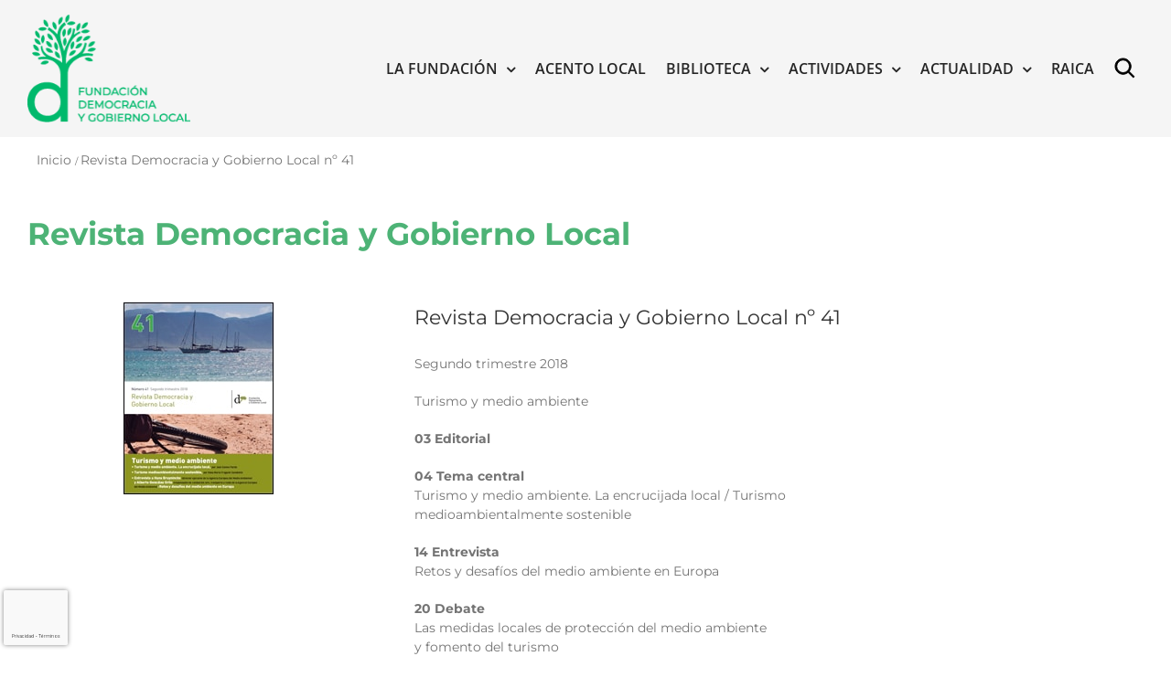

--- FILE ---
content_type: text/html; charset=UTF-8
request_url: https://gobiernolocal.org/revista-democracia-y-gobierno-local-no-41/
body_size: 21769
content:
<!DOCTYPE html>
<html class="avada-html-layout-wide avada-html-header-position-top avada-has-page-background-pattern" lang="es" prefix="og: http://ogp.me/ns# fb: http://ogp.me/ns/fb#">
<head>
	<meta http-equiv="X-UA-Compatible" content="IE=edge" />
	<meta http-equiv="Content-Type" content="text/html; charset=utf-8"/>
	<meta name="viewport" content="width=device-width, initial-scale=1" />
	<meta name='robots' content='index, follow, max-image-preview:large, max-snippet:-1, max-video-preview:-1' />

	<!-- This site is optimized with the Yoast SEO plugin v26.6 - https://yoast.com/wordpress/plugins/seo/ -->
	<title>Revista Democracia y Gobierno Local nº 41 - Fundación Democracia y Gobierno Local</title>
<link data-rocket-prefetch href="https://fonts.googleapis.com" rel="dns-prefetch">
<link data-rocket-prefetch href="https://www.gstatic.com" rel="dns-prefetch">
<link data-rocket-prefetch href="https://www.googletagmanager.com" rel="dns-prefetch">
<link data-rocket-prefetch href="https://www.google.com" rel="dns-prefetch">
<link data-rocket-preload as="style" href="https://fonts.googleapis.com/css?family=Lato%3A100%2C100i%2C200%2C200i%2C300%2C300i%2C400%2C400i%2C500%2C500i%2C600%2C600i%2C700%2C700i%2C800%2C800i%2C900%2C900i%7COpen%20Sans%3A100%2C100i%2C200%2C200i%2C300%2C300i%2C400%2C400i%2C500%2C500i%2C600%2C600i%2C700%2C700i%2C800%2C800i%2C900%2C900i%7CIndie%20Flower%3A100%2C100i%2C200%2C200i%2C300%2C300i%2C400%2C400i%2C500%2C500i%2C600%2C600i%2C700%2C700i%2C800%2C800i%2C900%2C900i%7COswald%3A100%2C100i%2C200%2C200i%2C300%2C300i%2C400%2C400i%2C500%2C500i%2C600%2C600i%2C700%2C700i%2C800%2C800i%2C900%2C900i&#038;display=swap" rel="preload">
<link href="https://fonts.googleapis.com/css?family=Lato%3A100%2C100i%2C200%2C200i%2C300%2C300i%2C400%2C400i%2C500%2C500i%2C600%2C600i%2C700%2C700i%2C800%2C800i%2C900%2C900i%7COpen%20Sans%3A100%2C100i%2C200%2C200i%2C300%2C300i%2C400%2C400i%2C500%2C500i%2C600%2C600i%2C700%2C700i%2C800%2C800i%2C900%2C900i%7CIndie%20Flower%3A100%2C100i%2C200%2C200i%2C300%2C300i%2C400%2C400i%2C500%2C500i%2C600%2C600i%2C700%2C700i%2C800%2C800i%2C900%2C900i%7COswald%3A100%2C100i%2C200%2C200i%2C300%2C300i%2C400%2C400i%2C500%2C500i%2C600%2C600i%2C700%2C700i%2C800%2C800i%2C900%2C900i&#038;display=swap" media="print" onload="this.media=&#039;all&#039;" rel="stylesheet">
<noscript data-wpr-hosted-gf-parameters=""><link rel="stylesheet" href="https://fonts.googleapis.com/css?family=Lato%3A100%2C100i%2C200%2C200i%2C300%2C300i%2C400%2C400i%2C500%2C500i%2C600%2C600i%2C700%2C700i%2C800%2C800i%2C900%2C900i%7COpen%20Sans%3A100%2C100i%2C200%2C200i%2C300%2C300i%2C400%2C400i%2C500%2C500i%2C600%2C600i%2C700%2C700i%2C800%2C800i%2C900%2C900i%7CIndie%20Flower%3A100%2C100i%2C200%2C200i%2C300%2C300i%2C400%2C400i%2C500%2C500i%2C600%2C600i%2C700%2C700i%2C800%2C800i%2C900%2C900i%7COswald%3A100%2C100i%2C200%2C200i%2C300%2C300i%2C400%2C400i%2C500%2C500i%2C600%2C600i%2C700%2C700i%2C800%2C800i%2C900%2C900i&#038;display=swap"></noscript><link rel="preload" data-rocket-preload as="image" href="https://gobiernolocal.org/wp-content/uploads/2018/07/RDGL41_portada_web.jpg" fetchpriority="high">
	<link rel="canonical" href="https://gobiernolocal.org/revista-democracia-y-gobierno-local-no-41/" />
	<meta property="og:locale" content="es_ES" />
	<meta property="og:type" content="article" />
	<meta property="og:title" content="Revista Democracia y Gobierno Local nº 41 - Fundación Democracia y Gobierno Local" />
	<meta property="og:url" content="https://gobiernolocal.org/revista-democracia-y-gobierno-local-no-41/" />
	<meta property="og:site_name" content="Fundación Democracia y Gobierno Local" />
	<meta property="article:published_time" content="2018-06-30T09:16:46+00:00" />
	<meta property="article:modified_time" content="2020-09-04T13:02:03+00:00" />
	<meta property="og:image" content="https://gobiernolocal.org/wp-content/uploads/2018/07/RDGL41_portada_web.jpg" />
	<meta property="og:image:width" content="164" />
	<meta property="og:image:height" content="210" />
	<meta property="og:image:type" content="image/jpeg" />
	<meta name="author" content="adminfdg" />
	<meta name="twitter:card" content="summary_large_image" />
	<meta name="twitter:label1" content="Escrito por" />
	<meta name="twitter:data1" content="adminfdg" />
	<meta name="twitter:label2" content="Tiempo de lectura" />
	<meta name="twitter:data2" content="2 minutos" />
	<script type="application/ld+json" class="yoast-schema-graph">{"@context":"https://schema.org","@graph":[{"@type":"WebPage","@id":"https://gobiernolocal.org/revista-democracia-y-gobierno-local-no-41/","url":"https://gobiernolocal.org/revista-democracia-y-gobierno-local-no-41/","name":"Revista Democracia y Gobierno Local nº 41 - Fundación Democracia y Gobierno Local","isPartOf":{"@id":"https://gobiernolocal.org/#website"},"primaryImageOfPage":{"@id":"https://gobiernolocal.org/revista-democracia-y-gobierno-local-no-41/#primaryimage"},"image":{"@id":"https://gobiernolocal.org/revista-democracia-y-gobierno-local-no-41/#primaryimage"},"thumbnailUrl":"https://gobiernolocal.org/wp-content/uploads/2018/07/RDGL41_portada_web.jpg","datePublished":"2018-06-30T09:16:46+00:00","dateModified":"2020-09-04T13:02:03+00:00","author":{"@id":"https://gobiernolocal.org/#/schema/person/18c480f0ef48bcb079e9ad9094bb88fd"},"breadcrumb":{"@id":"https://gobiernolocal.org/revista-democracia-y-gobierno-local-no-41/#breadcrumb"},"inLanguage":"es","potentialAction":[{"@type":"ReadAction","target":["https://gobiernolocal.org/revista-democracia-y-gobierno-local-no-41/"]}]},{"@type":"ImageObject","inLanguage":"es","@id":"https://gobiernolocal.org/revista-democracia-y-gobierno-local-no-41/#primaryimage","url":"https://gobiernolocal.org/wp-content/uploads/2018/07/RDGL41_portada_web.jpg","contentUrl":"https://gobiernolocal.org/wp-content/uploads/2018/07/RDGL41_portada_web.jpg","width":164,"height":210},{"@type":"BreadcrumbList","@id":"https://gobiernolocal.org/revista-democracia-y-gobierno-local-no-41/#breadcrumb","itemListElement":[{"@type":"ListItem","position":1,"name":"Portada","item":"https://gobiernolocal.org/"},{"@type":"ListItem","position":2,"name":"Revista Democracia y Gobierno Local nº 41"}]},{"@type":"WebSite","@id":"https://gobiernolocal.org/#website","url":"https://gobiernolocal.org/","name":"Fundación Democracia y Gobierno Local","description":"La Fundación Democracia y Gobierno Local es una entidad sin ánimo de lucro cuya finalidad es contribuir y dar soporte a todo tipo de actuaciones y de iniciativas para el conocimiento, el estudio, la difusión y el asesoramiento en materia de régimen local","potentialAction":[{"@type":"SearchAction","target":{"@type":"EntryPoint","urlTemplate":"https://gobiernolocal.org/?s={search_term_string}"},"query-input":{"@type":"PropertyValueSpecification","valueRequired":true,"valueName":"search_term_string"}}],"inLanguage":"es"},{"@type":"Person","@id":"https://gobiernolocal.org/#/schema/person/18c480f0ef48bcb079e9ad9094bb88fd","name":"adminfdg","image":{"@type":"ImageObject","inLanguage":"es","@id":"https://gobiernolocal.org/#/schema/person/image/","url":"https://secure.gravatar.com/avatar/3ef52ec17203b7eef1b4e880767a808cc98b55c6e928be00fbd8125e29e6106c?s=96&d=mm&r=g","contentUrl":"https://secure.gravatar.com/avatar/3ef52ec17203b7eef1b4e880767a808cc98b55c6e928be00fbd8125e29e6106c?s=96&d=mm&r=g","caption":"adminfdg"},"url":"https://gobiernolocal.org/author/adminfdg/"}]}</script>
	<!-- / Yoast SEO plugin. -->


<link rel='dns-prefetch' href='//www.google.com' />
<link rel='dns-prefetch' href='//fonts.googleapis.com' />
<link rel='dns-prefetch' href='//cdn.jsdelivr.net' />
<link href='https://fonts.gstatic.com' crossorigin rel='preconnect' />
<link rel="alternate" type="application/rss+xml" title="Fundación Democracia y Gobierno Local &raquo; Feed" href="https://gobiernolocal.org/feed/" />
<link rel="alternate" type="application/rss+xml" title="Fundación Democracia y Gobierno Local &raquo; Feed de los comentarios" href="https://gobiernolocal.org/comments/feed/" />
<link rel="alternate" type="text/calendar" title="Fundación Democracia y Gobierno Local &raquo; iCal Feed" href="https://gobiernolocal.org/events/?ical=1" />
								<link rel="icon" href="https://gobiernolocal.org/wp-content/uploads/2022/03/favicon.png" type="image/png" />
		
					<!-- Apple Touch Icon -->
						<link rel="apple-touch-icon" sizes="180x180" href="https://gobiernolocal.org/wp-content/uploads/2022/03/favicon.png" type="image/png">
		
					<!-- Android Icon -->
						<link rel="icon" sizes="192x192" href="https://gobiernolocal.org/wp-content/uploads/2022/03/favicon.png" type="image/png">
		
					<!-- MS Edge Icon -->
						<meta name="msapplication-TileImage" content="https://gobiernolocal.org/wp-content/uploads/2022/03/favicon.png" type="image/png">
				<link rel="alternate" type="application/rss+xml" title="Fundación Democracia y Gobierno Local &raquo; Comentario Revista Democracia y Gobierno Local nº 41 del feed" href="https://gobiernolocal.org/revista-democracia-y-gobierno-local-no-41/feed/" />
<link rel="alternate" title="oEmbed (JSON)" type="application/json+oembed" href="https://gobiernolocal.org/wp-json/oembed/1.0/embed?url=https%3A%2F%2Fgobiernolocal.org%2Frevista-democracia-y-gobierno-local-no-41%2F" />
<link rel="alternate" title="oEmbed (XML)" type="text/xml+oembed" href="https://gobiernolocal.org/wp-json/oembed/1.0/embed?url=https%3A%2F%2Fgobiernolocal.org%2Frevista-democracia-y-gobierno-local-no-41%2F&#038;format=xml" />
					<meta name="description" content="Revista Democracia y Gobierno Local   Revista Democracia y Gobierno Local nº 41


Segundo trimestre 2018

Turismo y medio ambiente


03 Editorial

04 Tema central
Turismo y medio ambiente. La encrucijada local / Turismo
medioambientalmente sostenible

14 Entrevista
Retos y desafíos del medio ambiente en Europa

20 Debate
Las medidas locales de protección del medio ambiente
y fomento del turismo

26 Actualidad
Viviendas turísticas

32 Novedades"/>
				
		<meta property="og:locale" content="es_ES"/>
		<meta property="og:type" content="article"/>
		<meta property="og:site_name" content="Fundación Democracia y Gobierno Local"/>
		<meta property="og:title" content="Revista Democracia y Gobierno Local nº 41 - Fundación Democracia y Gobierno Local"/>
				<meta property="og:description" content="Revista Democracia y Gobierno Local   Revista Democracia y Gobierno Local nº 41


Segundo trimestre 2018

Turismo y medio ambiente


03 Editorial

04 Tema central
Turismo y medio ambiente. La encrucijada local / Turismo
medioambientalmente sostenible

14 Entrevista
Retos y desafíos del medio ambiente en Europa

20 Debate
Las medidas locales de protección del medio ambiente
y fomento del turismo

26 Actualidad
Viviendas turísticas

32 Novedades"/>
				<meta property="og:url" content="https://gobiernolocal.org/revista-democracia-y-gobierno-local-no-41/"/>
										<meta property="article:published_time" content="2018-06-30T09:16:46+01:00"/>
							<meta property="article:modified_time" content="2020-09-04T13:02:03+01:00"/>
								<meta name="author" content="adminfdg"/>
								<meta property="og:image" content="https://gobiernolocal.org/wp-content/uploads/2018/07/RDGL41_portada_web.jpg"/>
		<meta property="og:image:width" content="164"/>
		<meta property="og:image:height" content="210"/>
		<meta property="og:image:type" content="image/jpeg"/>
				<style id='wp-img-auto-sizes-contain-inline-css' type='text/css'>
img:is([sizes=auto i],[sizes^="auto," i]){contain-intrinsic-size:3000px 1500px}
/*# sourceURL=wp-img-auto-sizes-contain-inline-css */
</style>
<link data-minify="1" rel='stylesheet' id='layerslider-css' href='https://gobiernolocal.org/wp-content/cache/min/1/wp-content/plugins/LayerSlider/assets/static/layerslider/css/layerslider.css?ver=1760078446' type='text/css' media='all' />

<style id='wp-emoji-styles-inline-css' type='text/css'>

	img.wp-smiley, img.emoji {
		display: inline !important;
		border: none !important;
		box-shadow: none !important;
		height: 1em !important;
		width: 1em !important;
		margin: 0 0.07em !important;
		vertical-align: -0.1em !important;
		background: none !important;
		padding: 0 !important;
	}
/*# sourceURL=wp-emoji-styles-inline-css */
</style>
<link data-minify="1" rel='stylesheet' id='wa_chpcs_css_file-css' href='https://gobiernolocal.org/wp-content/cache/min/1/wp-content/plugins/carousel-horizontal-posts-content-slider/assets/css/custom-style.css?ver=1760078446' type='text/css' media='all' />
<link rel='stylesheet' id='avada-parent-stylesheet-css' href='https://gobiernolocal.org/wp-content/themes/Avada/style.css?ver=86eda19d89c561bd6f601a6a8d6ce489' type='text/css' media='all' />
<link data-minify="1" rel='stylesheet' id='avada-child-stylesheet-css' href='https://gobiernolocal.org/wp-content/cache/min/1/wp-content/themes/Avada-Child-Theme/style.css?ver=1760078446' type='text/css' media='all' />
<link data-minify="1" rel='stylesheet' id='sci-placeholders-css' href='https://gobiernolocal.org/wp-content/cache/min/1/npm/placeholder-loading/dist/css/placeholder-loading.min.css?ver=1760078446' type='text/css' media='all' />
<link data-minify="1" rel='stylesheet' id='PI_stt_front-css' href='https://gobiernolocal.org/wp-content/cache/min/1/wp-content/plugins/simple-twitter-tweets/css/stt.min.css?ver=1760078446' type='text/css' media='all' />
<link data-minify="1" rel='stylesheet' id='newsletter-css' href='https://gobiernolocal.org/wp-content/cache/min/1/wp-content/plugins/newsletter/style.css?ver=1760078446' type='text/css' media='all' />
<link data-minify="1" rel='stylesheet' id='wp-pagenavi-css' href='https://gobiernolocal.org/wp-content/cache/min/1/wp-content/plugins/wp-pagenavi/pagenavi-css.css?ver=1760078446' type='text/css' media='all' />
<link data-minify="1" rel='stylesheet' id='fusion-dynamic-css-css' href='https://gobiernolocal.org/wp-content/cache/min/1/wp-content/uploads/fusion-styles/98a3bdd93877c2a12a3cfbb851c2100d.min.css?ver=1766418445' type='text/css' media='all' />
<script type="text/javascript" src="https://gobiernolocal.org/wp-includes/js/jquery/jquery.min.js?ver=3.7.1" id="jquery-core-js"></script>
<script type="text/javascript" src="https://gobiernolocal.org/wp-includes/js/jquery/jquery-migrate.min.js?ver=3.4.1" id="jquery-migrate-js"></script>
<script type="text/javascript" id="layerslider-utils-js-extra">
/* <![CDATA[ */
var LS_Meta = {"v":"7.6.7","fixGSAP":"1"};
//# sourceURL=layerslider-utils-js-extra
/* ]]> */
</script>
<script data-minify="1" type="text/javascript" src="https://gobiernolocal.org/wp-content/cache/min/1/wp-content/plugins/LayerSlider/assets/static/layerslider/js/layerslider.utils.js?ver=1760078444" id="layerslider-utils-js"></script>
<script data-minify="1" type="text/javascript" src="https://gobiernolocal.org/wp-content/cache/min/1/wp-content/plugins/LayerSlider/assets/static/layerslider/js/layerslider.kreaturamedia.jquery.js?ver=1760078445" id="layerslider-js"></script>
<script data-minify="1" type="text/javascript" src="https://gobiernolocal.org/wp-content/cache/min/1/wp-content/plugins/LayerSlider/assets/static/layerslider/js/layerslider.transitions.js?ver=1760078445" id="layerslider-transitions-js"></script>
<script type="text/javascript" src="https://gobiernolocal.org/wp-content/plugins/revslider/public/assets/js/rbtools.min.js?ver=6.6.8" async id="tp-tools-js"></script>
<script type="text/javascript" src="https://gobiernolocal.org/wp-content/plugins/revslider/public/assets/js/rs6.min.js?ver=6.6.8" async id="revmin-js"></script>
<script data-minify="1" type="text/javascript" src="https://gobiernolocal.org/wp-content/cache/min/1/wp-content/themes/Avada-Child-Theme/funciones.js?ver=1760078445" id="sci-funciones-js"></script>
<meta name="generator" content="Powered by LayerSlider 7.6.7 - Build Heros, Sliders, and Popups. Create Animations and Beautiful, Rich Web Content as Easy as Never Before on WordPress." />
<!-- LayerSlider updates and docs at: https://layerslider.com -->
<link rel="https://api.w.org/" href="https://gobiernolocal.org/wp-json/" /><link rel="alternate" title="JSON" type="application/json" href="https://gobiernolocal.org/wp-json/wp/v2/posts/12475" /><link rel="EditURI" type="application/rsd+xml" title="RSD" href="https://gobiernolocal.org/xmlrpc.php?rsd" />

<link rel='shortlink' href='https://gobiernolocal.org/?p=12475' />

		<!-- GA Google Analytics @ https://m0n.co/ga -->
		<script async src="https://www.googletagmanager.com/gtag/js?id=G-X7K7BW9QSB"></script>
		<script>
			window.dataLayer = window.dataLayer || [];
			function gtag(){dataLayer.push(arguments);}
			gtag('js', new Date());
			gtag('config', 'G-X7K7BW9QSB');
		</script>

	<!-- Google tag (gtag.js) -->
<script async src="https://www.googletagmanager.com/gtag/js?id=G-C6YZEBVKJE"></script>
<script>
  window.dataLayer = window.dataLayer || [];
  function gtag(){dataLayer.push(arguments);}
  gtag('js', new Date());

  gtag('config', 'G-C6YZEBVKJE');
</script><!-- Stream WordPress user activity plugin v4.1.1 -->
<script type="text/javascript">
(function(url){
	if(/(?:Chrome\/26\.0\.1410\.63 Safari\/537\.31|WordfenceTestMonBot)/.test(navigator.userAgent)){ return; }
	var addEvent = function(evt, handler) {
		if (window.addEventListener) {
			document.addEventListener(evt, handler, false);
		} else if (window.attachEvent) {
			document.attachEvent('on' + evt, handler);
		}
	};
	var removeEvent = function(evt, handler) {
		if (window.removeEventListener) {
			document.removeEventListener(evt, handler, false);
		} else if (window.detachEvent) {
			document.detachEvent('on' + evt, handler);
		}
	};
	var evts = 'contextmenu dblclick drag dragend dragenter dragleave dragover dragstart drop keydown keypress keyup mousedown mousemove mouseout mouseover mouseup mousewheel scroll'.split(' ');
	var logHuman = function() {
		if (window.wfLogHumanRan) { return; }
		window.wfLogHumanRan = true;
		var wfscr = document.createElement('script');
		wfscr.type = 'text/javascript';
		wfscr.async = true;
		wfscr.src = url + '&r=' + Math.random();
		(document.getElementsByTagName('head')[0]||document.getElementsByTagName('body')[0]).appendChild(wfscr);
		for (var i = 0; i < evts.length; i++) {
			removeEvent(evts[i], logHuman);
		}
	};
	for (var i = 0; i < evts.length; i++) {
		addEvent(evts[i], logHuman);
	}
})('//gobiernolocal.org/?wordfence_lh=1&hid=7E6F5CA4D75C516A62FBE135636A9125');
</script><meta name="tec-api-version" content="v1"><meta name="tec-api-origin" content="https://gobiernolocal.org"><link rel="alternate" href="https://gobiernolocal.org/wp-json/tribe/events/v1/" /><link rel="preload" href="https://gobiernolocal.org/wp-content/themes/Avada/includes/lib/assets/fonts/icomoon/awb-icons.woff" as="font" type="font/woff" crossorigin><link rel="preload" href="//gobiernolocal.org/wp-content/themes/Avada/includes/lib/assets/fonts/fontawesome/webfonts/fa-brands-400.woff2" as="font" type="font/woff2" crossorigin><link rel="preload" href="//gobiernolocal.org/wp-content/themes/Avada/includes/lib/assets/fonts/fontawesome/webfonts/fa-regular-400.woff2" as="font" type="font/woff2" crossorigin><link rel="preload" href="//gobiernolocal.org/wp-content/themes/Avada/includes/lib/assets/fonts/fontawesome/webfonts/fa-solid-900.woff2" as="font" type="font/woff2" crossorigin><style type="text/css" id="css-fb-visibility">@media screen and (max-width: 640px){.fusion-no-small-visibility{display:none !important;}body .sm-text-align-center{text-align:center !important;}body .sm-text-align-left{text-align:left !important;}body .sm-text-align-right{text-align:right !important;}body .sm-text-align-justify{text-align:justify !important;}body .sm-flex-align-center{justify-content:center !important;}body .sm-flex-align-flex-start{justify-content:flex-start !important;}body .sm-flex-align-flex-end{justify-content:flex-end !important;}body .sm-mx-auto{margin-left:auto !important;margin-right:auto !important;}body .sm-ml-auto{margin-left:auto !important;}body .sm-mr-auto{margin-right:auto !important;}body .fusion-absolute-position-small{position:absolute;top:auto;width:100%;}.awb-sticky.awb-sticky-small{ position: sticky; top: var(--awb-sticky-offset,0); }}@media screen and (min-width: 641px) and (max-width: 1024px){.fusion-no-medium-visibility{display:none !important;}body .md-text-align-center{text-align:center !important;}body .md-text-align-left{text-align:left !important;}body .md-text-align-right{text-align:right !important;}body .md-text-align-justify{text-align:justify !important;}body .md-flex-align-center{justify-content:center !important;}body .md-flex-align-flex-start{justify-content:flex-start !important;}body .md-flex-align-flex-end{justify-content:flex-end !important;}body .md-mx-auto{margin-left:auto !important;margin-right:auto !important;}body .md-ml-auto{margin-left:auto !important;}body .md-mr-auto{margin-right:auto !important;}body .fusion-absolute-position-medium{position:absolute;top:auto;width:100%;}.awb-sticky.awb-sticky-medium{ position: sticky; top: var(--awb-sticky-offset,0); }}@media screen and (min-width: 1025px){.fusion-no-large-visibility{display:none !important;}body .lg-text-align-center{text-align:center !important;}body .lg-text-align-left{text-align:left !important;}body .lg-text-align-right{text-align:right !important;}body .lg-text-align-justify{text-align:justify !important;}body .lg-flex-align-center{justify-content:center !important;}body .lg-flex-align-flex-start{justify-content:flex-start !important;}body .lg-flex-align-flex-end{justify-content:flex-end !important;}body .lg-mx-auto{margin-left:auto !important;margin-right:auto !important;}body .lg-ml-auto{margin-left:auto !important;}body .lg-mr-auto{margin-right:auto !important;}body .fusion-absolute-position-large{position:absolute;top:auto;width:100%;}.awb-sticky.awb-sticky-large{ position: sticky; top: var(--awb-sticky-offset,0); }}</style><meta name="generator" content="Powered by Slider Revolution 6.6.8 - responsive, Mobile-Friendly Slider Plugin for WordPress with comfortable drag and drop interface." />
<script>function setREVStartSize(e){
			//window.requestAnimationFrame(function() {
				window.RSIW = window.RSIW===undefined ? window.innerWidth : window.RSIW;
				window.RSIH = window.RSIH===undefined ? window.innerHeight : window.RSIH;
				try {
					var pw = document.getElementById(e.c).parentNode.offsetWidth,
						newh;
					pw = pw===0 || isNaN(pw) || (e.l=="fullwidth" || e.layout=="fullwidth") ? window.RSIW : pw;
					e.tabw = e.tabw===undefined ? 0 : parseInt(e.tabw);
					e.thumbw = e.thumbw===undefined ? 0 : parseInt(e.thumbw);
					e.tabh = e.tabh===undefined ? 0 : parseInt(e.tabh);
					e.thumbh = e.thumbh===undefined ? 0 : parseInt(e.thumbh);
					e.tabhide = e.tabhide===undefined ? 0 : parseInt(e.tabhide);
					e.thumbhide = e.thumbhide===undefined ? 0 : parseInt(e.thumbhide);
					e.mh = e.mh===undefined || e.mh=="" || e.mh==="auto" ? 0 : parseInt(e.mh,0);
					if(e.layout==="fullscreen" || e.l==="fullscreen")
						newh = Math.max(e.mh,window.RSIH);
					else{
						e.gw = Array.isArray(e.gw) ? e.gw : [e.gw];
						for (var i in e.rl) if (e.gw[i]===undefined || e.gw[i]===0) e.gw[i] = e.gw[i-1];
						e.gh = e.el===undefined || e.el==="" || (Array.isArray(e.el) && e.el.length==0)? e.gh : e.el;
						e.gh = Array.isArray(e.gh) ? e.gh : [e.gh];
						for (var i in e.rl) if (e.gh[i]===undefined || e.gh[i]===0) e.gh[i] = e.gh[i-1];
											
						var nl = new Array(e.rl.length),
							ix = 0,
							sl;
						e.tabw = e.tabhide>=pw ? 0 : e.tabw;
						e.thumbw = e.thumbhide>=pw ? 0 : e.thumbw;
						e.tabh = e.tabhide>=pw ? 0 : e.tabh;
						e.thumbh = e.thumbhide>=pw ? 0 : e.thumbh;
						for (var i in e.rl) nl[i] = e.rl[i]<window.RSIW ? 0 : e.rl[i];
						sl = nl[0];
						for (var i in nl) if (sl>nl[i] && nl[i]>0) { sl = nl[i]; ix=i;}
						var m = pw>(e.gw[ix]+e.tabw+e.thumbw) ? 1 : (pw-(e.tabw+e.thumbw)) / (e.gw[ix]);
						newh =  (e.gh[ix] * m) + (e.tabh + e.thumbh);
					}
					var el = document.getElementById(e.c);
					if (el!==null && el) el.style.height = newh+"px";
					el = document.getElementById(e.c+"_wrapper");
					if (el!==null && el) {
						el.style.height = newh+"px";
						el.style.display = "block";
					}
				} catch(e){
					console.log("Failure at Presize of Slider:" + e)
				}
			//});
		  };</script>
		<style type="text/css" id="wp-custom-css">
			.fusion-recent-posts.layout-thumbnails-on-side .columns .column h4{
	  word-wrap: break-word;
    overflow-wrap: break-word;
    -webkit-hyphens: auto;
    -moz-hyphens: auto;
    -ms-hyphens: auto;
    hyphens: auto;
}

.fusion-button.button-1 {
    background: #4DB376!important;
}
/*HEDEAR FOOTER A CAJA/*/
.fusion-footer .fusion-footer-copyright-area > .fusion-row {
    max-width: 1440px!important;
}

div.fusion-row {
    display: flex;
    max-width: 1440px!important;
}
}

@media (min-width: 801px){
body.has-sidebar #content {
   padding-right: 10px;
}
}


.breadcrumb-leaf{
		font-size: 14px !important;
    color: #747474 !important;
}

.fusion-social-networks .awb-icon-facebook{
	display:none!important;
}		</style>
				<script type="text/javascript">
			var doc = document.documentElement;
			doc.setAttribute( 'data-useragent', navigator.userAgent );
		</script>
						<style type="text/css" id="c4wp-checkout-css">
					.woocommerce-checkout .c4wp_captcha_field {
						margin-bottom: 10px;
						margin-top: 15px;
						position: relative;
						display: inline-block;
					}
				</style>
								<style type="text/css" id="c4wp-v3-badge-css">
					.grecaptcha-badge {
						width: 70px !important;
						overflow: hidden !important;
						transition: all 0.3s ease !important;
						left: 4px !important;
					}
					.grecaptcha-badge:hover {
						width: 256px !important;
					}
				</style>
								<style type="text/css" id="c4wp-v3-lp-form-css">
					.login #login, .login #lostpasswordform {
						min-width: 350px !important;
					}
					.wpforms-field-c4wp iframe {
						width: 100% !important;
					}
				</style>
							<style type="text/css" id="c4wp-v3-lp-form-css">
				.login #login, .login #lostpasswordform {
					min-width: 350px !important;
				}
				.wpforms-field-c4wp iframe {
					width: 100% !important;
				}
			</style>
			<noscript><style id="rocket-lazyload-nojs-css">.rll-youtube-player, [data-lazy-src]{display:none !important;}</style></noscript>
	<meta name="google-site-verification" content="fMawLntkhgpmJYkDlzoDOJK46lwWsSDymNp5j8dRKbc" /><style id='global-styles-inline-css' type='text/css'>
:root{--wp--preset--aspect-ratio--square: 1;--wp--preset--aspect-ratio--4-3: 4/3;--wp--preset--aspect-ratio--3-4: 3/4;--wp--preset--aspect-ratio--3-2: 3/2;--wp--preset--aspect-ratio--2-3: 2/3;--wp--preset--aspect-ratio--16-9: 16/9;--wp--preset--aspect-ratio--9-16: 9/16;--wp--preset--color--black: #000000;--wp--preset--color--cyan-bluish-gray: #abb8c3;--wp--preset--color--white: #ffffff;--wp--preset--color--pale-pink: #f78da7;--wp--preset--color--vivid-red: #cf2e2e;--wp--preset--color--luminous-vivid-orange: #ff6900;--wp--preset--color--luminous-vivid-amber: #fcb900;--wp--preset--color--light-green-cyan: #7bdcb5;--wp--preset--color--vivid-green-cyan: #00d084;--wp--preset--color--pale-cyan-blue: #8ed1fc;--wp--preset--color--vivid-cyan-blue: #0693e3;--wp--preset--color--vivid-purple: #9b51e0;--wp--preset--color--awb-color-1: rgba(255,255,255,1);--wp--preset--color--awb-color-2: rgba(249,249,251,1);--wp--preset--color--awb-color-3: rgba(242,243,245,1);--wp--preset--color--awb-color-4: rgba(101,189,125,1);--wp--preset--color--awb-color-5: rgba(25,143,217,1);--wp--preset--color--awb-color-6: rgba(67,69,73,1);--wp--preset--color--awb-color-7: rgba(33,35,38,1);--wp--preset--color--awb-color-8: rgba(20,22,23,1);--wp--preset--gradient--vivid-cyan-blue-to-vivid-purple: linear-gradient(135deg,rgb(6,147,227) 0%,rgb(155,81,224) 100%);--wp--preset--gradient--light-green-cyan-to-vivid-green-cyan: linear-gradient(135deg,rgb(122,220,180) 0%,rgb(0,208,130) 100%);--wp--preset--gradient--luminous-vivid-amber-to-luminous-vivid-orange: linear-gradient(135deg,rgb(252,185,0) 0%,rgb(255,105,0) 100%);--wp--preset--gradient--luminous-vivid-orange-to-vivid-red: linear-gradient(135deg,rgb(255,105,0) 0%,rgb(207,46,46) 100%);--wp--preset--gradient--very-light-gray-to-cyan-bluish-gray: linear-gradient(135deg,rgb(238,238,238) 0%,rgb(169,184,195) 100%);--wp--preset--gradient--cool-to-warm-spectrum: linear-gradient(135deg,rgb(74,234,220) 0%,rgb(151,120,209) 20%,rgb(207,42,186) 40%,rgb(238,44,130) 60%,rgb(251,105,98) 80%,rgb(254,248,76) 100%);--wp--preset--gradient--blush-light-purple: linear-gradient(135deg,rgb(255,206,236) 0%,rgb(152,150,240) 100%);--wp--preset--gradient--blush-bordeaux: linear-gradient(135deg,rgb(254,205,165) 0%,rgb(254,45,45) 50%,rgb(107,0,62) 100%);--wp--preset--gradient--luminous-dusk: linear-gradient(135deg,rgb(255,203,112) 0%,rgb(199,81,192) 50%,rgb(65,88,208) 100%);--wp--preset--gradient--pale-ocean: linear-gradient(135deg,rgb(255,245,203) 0%,rgb(182,227,212) 50%,rgb(51,167,181) 100%);--wp--preset--gradient--electric-grass: linear-gradient(135deg,rgb(202,248,128) 0%,rgb(113,206,126) 100%);--wp--preset--gradient--midnight: linear-gradient(135deg,rgb(2,3,129) 0%,rgb(40,116,252) 100%);--wp--preset--font-size--small: 10.5px;--wp--preset--font-size--medium: 20px;--wp--preset--font-size--large: 21px;--wp--preset--font-size--x-large: 42px;--wp--preset--font-size--normal: 14px;--wp--preset--font-size--xlarge: 28px;--wp--preset--font-size--huge: 42px;--wp--preset--spacing--20: 0.44rem;--wp--preset--spacing--30: 0.67rem;--wp--preset--spacing--40: 1rem;--wp--preset--spacing--50: 1.5rem;--wp--preset--spacing--60: 2.25rem;--wp--preset--spacing--70: 3.38rem;--wp--preset--spacing--80: 5.06rem;--wp--preset--shadow--natural: 6px 6px 9px rgba(0, 0, 0, 0.2);--wp--preset--shadow--deep: 12px 12px 50px rgba(0, 0, 0, 0.4);--wp--preset--shadow--sharp: 6px 6px 0px rgba(0, 0, 0, 0.2);--wp--preset--shadow--outlined: 6px 6px 0px -3px rgb(255, 255, 255), 6px 6px rgb(0, 0, 0);--wp--preset--shadow--crisp: 6px 6px 0px rgb(0, 0, 0);}:where(.is-layout-flex){gap: 0.5em;}:where(.is-layout-grid){gap: 0.5em;}body .is-layout-flex{display: flex;}.is-layout-flex{flex-wrap: wrap;align-items: center;}.is-layout-flex > :is(*, div){margin: 0;}body .is-layout-grid{display: grid;}.is-layout-grid > :is(*, div){margin: 0;}:where(.wp-block-columns.is-layout-flex){gap: 2em;}:where(.wp-block-columns.is-layout-grid){gap: 2em;}:where(.wp-block-post-template.is-layout-flex){gap: 1.25em;}:where(.wp-block-post-template.is-layout-grid){gap: 1.25em;}.has-black-color{color: var(--wp--preset--color--black) !important;}.has-cyan-bluish-gray-color{color: var(--wp--preset--color--cyan-bluish-gray) !important;}.has-white-color{color: var(--wp--preset--color--white) !important;}.has-pale-pink-color{color: var(--wp--preset--color--pale-pink) !important;}.has-vivid-red-color{color: var(--wp--preset--color--vivid-red) !important;}.has-luminous-vivid-orange-color{color: var(--wp--preset--color--luminous-vivid-orange) !important;}.has-luminous-vivid-amber-color{color: var(--wp--preset--color--luminous-vivid-amber) !important;}.has-light-green-cyan-color{color: var(--wp--preset--color--light-green-cyan) !important;}.has-vivid-green-cyan-color{color: var(--wp--preset--color--vivid-green-cyan) !important;}.has-pale-cyan-blue-color{color: var(--wp--preset--color--pale-cyan-blue) !important;}.has-vivid-cyan-blue-color{color: var(--wp--preset--color--vivid-cyan-blue) !important;}.has-vivid-purple-color{color: var(--wp--preset--color--vivid-purple) !important;}.has-black-background-color{background-color: var(--wp--preset--color--black) !important;}.has-cyan-bluish-gray-background-color{background-color: var(--wp--preset--color--cyan-bluish-gray) !important;}.has-white-background-color{background-color: var(--wp--preset--color--white) !important;}.has-pale-pink-background-color{background-color: var(--wp--preset--color--pale-pink) !important;}.has-vivid-red-background-color{background-color: var(--wp--preset--color--vivid-red) !important;}.has-luminous-vivid-orange-background-color{background-color: var(--wp--preset--color--luminous-vivid-orange) !important;}.has-luminous-vivid-amber-background-color{background-color: var(--wp--preset--color--luminous-vivid-amber) !important;}.has-light-green-cyan-background-color{background-color: var(--wp--preset--color--light-green-cyan) !important;}.has-vivid-green-cyan-background-color{background-color: var(--wp--preset--color--vivid-green-cyan) !important;}.has-pale-cyan-blue-background-color{background-color: var(--wp--preset--color--pale-cyan-blue) !important;}.has-vivid-cyan-blue-background-color{background-color: var(--wp--preset--color--vivid-cyan-blue) !important;}.has-vivid-purple-background-color{background-color: var(--wp--preset--color--vivid-purple) !important;}.has-black-border-color{border-color: var(--wp--preset--color--black) !important;}.has-cyan-bluish-gray-border-color{border-color: var(--wp--preset--color--cyan-bluish-gray) !important;}.has-white-border-color{border-color: var(--wp--preset--color--white) !important;}.has-pale-pink-border-color{border-color: var(--wp--preset--color--pale-pink) !important;}.has-vivid-red-border-color{border-color: var(--wp--preset--color--vivid-red) !important;}.has-luminous-vivid-orange-border-color{border-color: var(--wp--preset--color--luminous-vivid-orange) !important;}.has-luminous-vivid-amber-border-color{border-color: var(--wp--preset--color--luminous-vivid-amber) !important;}.has-light-green-cyan-border-color{border-color: var(--wp--preset--color--light-green-cyan) !important;}.has-vivid-green-cyan-border-color{border-color: var(--wp--preset--color--vivid-green-cyan) !important;}.has-pale-cyan-blue-border-color{border-color: var(--wp--preset--color--pale-cyan-blue) !important;}.has-vivid-cyan-blue-border-color{border-color: var(--wp--preset--color--vivid-cyan-blue) !important;}.has-vivid-purple-border-color{border-color: var(--wp--preset--color--vivid-purple) !important;}.has-vivid-cyan-blue-to-vivid-purple-gradient-background{background: var(--wp--preset--gradient--vivid-cyan-blue-to-vivid-purple) !important;}.has-light-green-cyan-to-vivid-green-cyan-gradient-background{background: var(--wp--preset--gradient--light-green-cyan-to-vivid-green-cyan) !important;}.has-luminous-vivid-amber-to-luminous-vivid-orange-gradient-background{background: var(--wp--preset--gradient--luminous-vivid-amber-to-luminous-vivid-orange) !important;}.has-luminous-vivid-orange-to-vivid-red-gradient-background{background: var(--wp--preset--gradient--luminous-vivid-orange-to-vivid-red) !important;}.has-very-light-gray-to-cyan-bluish-gray-gradient-background{background: var(--wp--preset--gradient--very-light-gray-to-cyan-bluish-gray) !important;}.has-cool-to-warm-spectrum-gradient-background{background: var(--wp--preset--gradient--cool-to-warm-spectrum) !important;}.has-blush-light-purple-gradient-background{background: var(--wp--preset--gradient--blush-light-purple) !important;}.has-blush-bordeaux-gradient-background{background: var(--wp--preset--gradient--blush-bordeaux) !important;}.has-luminous-dusk-gradient-background{background: var(--wp--preset--gradient--luminous-dusk) !important;}.has-pale-ocean-gradient-background{background: var(--wp--preset--gradient--pale-ocean) !important;}.has-electric-grass-gradient-background{background: var(--wp--preset--gradient--electric-grass) !important;}.has-midnight-gradient-background{background: var(--wp--preset--gradient--midnight) !important;}.has-small-font-size{font-size: var(--wp--preset--font-size--small) !important;}.has-medium-font-size{font-size: var(--wp--preset--font-size--medium) !important;}.has-large-font-size{font-size: var(--wp--preset--font-size--large) !important;}.has-x-large-font-size{font-size: var(--wp--preset--font-size--x-large) !important;}
/*# sourceURL=global-styles-inline-css */
</style>
<link rel='stylesheet' id='wp-block-library-css' href='https://gobiernolocal.org/wp-includes/css/dist/block-library/style.min.css?ver=86eda19d89c561bd6f601a6a8d6ce489' type='text/css' media='all' />
<style id='wp-block-library-inline-css' type='text/css'>
/*wp_block_styles_on_demand_placeholder:696df3a14ed0f*/
/*# sourceURL=wp-block-library-inline-css */
</style>
<style id='wp-block-library-theme-inline-css' type='text/css'>
.wp-block-audio :where(figcaption){color:#555;font-size:13px;text-align:center}.is-dark-theme .wp-block-audio :where(figcaption){color:#ffffffa6}.wp-block-audio{margin:0 0 1em}.wp-block-code{border:1px solid #ccc;border-radius:4px;font-family:Menlo,Consolas,monaco,monospace;padding:.8em 1em}.wp-block-embed :where(figcaption){color:#555;font-size:13px;text-align:center}.is-dark-theme .wp-block-embed :where(figcaption){color:#ffffffa6}.wp-block-embed{margin:0 0 1em}.blocks-gallery-caption{color:#555;font-size:13px;text-align:center}.is-dark-theme .blocks-gallery-caption{color:#ffffffa6}:root :where(.wp-block-image figcaption){color:#555;font-size:13px;text-align:center}.is-dark-theme :root :where(.wp-block-image figcaption){color:#ffffffa6}.wp-block-image{margin:0 0 1em}.wp-block-pullquote{border-bottom:4px solid;border-top:4px solid;color:currentColor;margin-bottom:1.75em}.wp-block-pullquote :where(cite),.wp-block-pullquote :where(footer),.wp-block-pullquote__citation{color:currentColor;font-size:.8125em;font-style:normal;text-transform:uppercase}.wp-block-quote{border-left:.25em solid;margin:0 0 1.75em;padding-left:1em}.wp-block-quote cite,.wp-block-quote footer{color:currentColor;font-size:.8125em;font-style:normal;position:relative}.wp-block-quote:where(.has-text-align-right){border-left:none;border-right:.25em solid;padding-left:0;padding-right:1em}.wp-block-quote:where(.has-text-align-center){border:none;padding-left:0}.wp-block-quote.is-large,.wp-block-quote.is-style-large,.wp-block-quote:where(.is-style-plain){border:none}.wp-block-search .wp-block-search__label{font-weight:700}.wp-block-search__button{border:1px solid #ccc;padding:.375em .625em}:where(.wp-block-group.has-background){padding:1.25em 2.375em}.wp-block-separator.has-css-opacity{opacity:.4}.wp-block-separator{border:none;border-bottom:2px solid;margin-left:auto;margin-right:auto}.wp-block-separator.has-alpha-channel-opacity{opacity:1}.wp-block-separator:not(.is-style-wide):not(.is-style-dots){width:100px}.wp-block-separator.has-background:not(.is-style-dots){border-bottom:none;height:1px}.wp-block-separator.has-background:not(.is-style-wide):not(.is-style-dots){height:2px}.wp-block-table{margin:0 0 1em}.wp-block-table td,.wp-block-table th{word-break:normal}.wp-block-table :where(figcaption){color:#555;font-size:13px;text-align:center}.is-dark-theme .wp-block-table :where(figcaption){color:#ffffffa6}.wp-block-video :where(figcaption){color:#555;font-size:13px;text-align:center}.is-dark-theme .wp-block-video :where(figcaption){color:#ffffffa6}.wp-block-video{margin:0 0 1em}:root :where(.wp-block-template-part.has-background){margin-bottom:0;margin-top:0;padding:1.25em 2.375em}
/*# sourceURL=/wp-includes/css/dist/block-library/theme.min.css */
</style>
<style id='classic-theme-styles-inline-css' type='text/css'>
/*! This file is auto-generated */
.wp-block-button__link{color:#fff;background-color:#32373c;border-radius:9999px;box-shadow:none;text-decoration:none;padding:calc(.667em + 2px) calc(1.333em + 2px);font-size:1.125em}.wp-block-file__button{background:#32373c;color:#fff;text-decoration:none}
/*# sourceURL=/wp-includes/css/classic-themes.min.css */
</style>
<link data-minify="1" rel='stylesheet' id='rs-plugin-settings-css' href='https://gobiernolocal.org/wp-content/cache/min/1/wp-content/plugins/revslider/public/assets/css/rs6.css?ver=1760078446' type='text/css' media='all' />
<style id='rs-plugin-settings-inline-css' type='text/css'>
#rs-demo-id {}
/*# sourceURL=rs-plugin-settings-inline-css */
</style>
<meta name="generator" content="WP Rocket 3.20.2" data-wpr-features="wpr_minify_js wpr_lazyload_iframes wpr_preconnect_external_domains wpr_oci wpr_minify_css wpr_preload_links wpr_desktop" /></head>

<body class="wp-singular post-template-default single single-post postid-12475 single-format-standard wp-theme-Avada wp-child-theme-Avada-Child-Theme tribe-no-js page-template-avada-child fusion-image-hovers fusion-pagination-sizing fusion-button_type-flat fusion-button_span-no fusion-button_gradient-linear avada-image-rollover-circle-no avada-image-rollover-no fusion-body ltr fusion-sticky-header no-mobile-slidingbar no-mobile-totop avada-has-rev-slider-styles fusion-disable-outline fusion-sub-menu-fade mobile-logo-pos-left layout-wide-mode avada-has-boxed-modal-shadow- layout-scroll-offset-full avada-has-zero-margin-offset-top fusion-top-header menu-text-align-center mobile-menu-design-modern fusion-show-pagination-text fusion-header-layout-v1 avada-responsive avada-footer-fx-none avada-menu-highlight-style-bar fusion-search-form-clean fusion-main-menu-search-overlay fusion-avatar-circle avada-sticky-shrinkage avada-dropdown-styles avada-blog-layout-large avada-blog-archive-layout-large avada-ec-not-100-width avada-ec-meta-layout-sidebar avada-header-shadow-no avada-menu-icon-position-left avada-has-megamenu-shadow avada-has-mainmenu-dropdown-divider avada-has-main-nav-search-icon avada-has-titlebar-bar_and_content avada-has-pagination-width_height avada-flyout-menu-direction-fade avada-ec-views-v2" data-awb-post-id="12475">
		<a class="skip-link screen-reader-text" href="#content">Saltar al contenido</a>

	<div  id="boxed-wrapper">
		
		<div  id="wrapper" class="fusion-wrapper">
			<div  id="home" style="position:relative;top:-1px;"></div>
							
					
			<header  class="fusion-header-wrapper">
				<div class="fusion-header-v1 fusion-logo-alignment fusion-logo-left fusion-sticky-menu-1 fusion-sticky-logo-1 fusion-mobile-logo-1  fusion-mobile-menu-design-modern">
					<div class="fusion-header-sticky-height"></div>
<div class="fusion-header">
	<div class="fusion-row">
					<div class="fusion-logo" data-margin-top="31px" data-margin-bottom="31px" data-margin-left="0px" data-margin-right="0px">
			<a class="fusion-logo-link"  href="https://gobiernolocal.org/" >

						<!-- standard logo -->
			<img src="https://gobiernolocal.org/wp-content/uploads/2023/01/logo-fundacion-gobierno-local-color.png" srcset="https://gobiernolocal.org/wp-content/uploads/2023/01/logo-fundacion-gobierno-local-color.png 1x, https://gobiernolocal.org/wp-content/uploads/2023/01/logo-fundacion-gobierno-local-color.png 2x" width="216" height="143" style="max-height:143px;height:auto;" alt="Fundación Democracia y Gobierno Local Logo" data-retina_logo_url="https://gobiernolocal.org/wp-content/uploads/2023/01/logo-fundacion-gobierno-local-color.png" class="fusion-standard-logo" />

											<!-- mobile logo -->
				<img src="https://gobiernolocal.org/wp-content/uploads/2023/01/logo-fundacion-gobierno-local-color.png" srcset="https://gobiernolocal.org/wp-content/uploads/2023/01/logo-fundacion-gobierno-local-color.png 1x, https://gobiernolocal.org/wp-content/uploads/2023/01/logo-fundacion-gobierno-local-color.png 2x" width="216" height="143" style="max-height:143px;height:auto;" alt="Fundación Democracia y Gobierno Local Logo" data-retina_logo_url="https://gobiernolocal.org/wp-content/uploads/2023/01/logo-fundacion-gobierno-local-color.png" class="fusion-mobile-logo" />
			
											<!-- sticky header logo -->
				<img src="https://gobiernolocal.org/wp-content/uploads/2023/01/logo-fundacion-gobierno-local-blanco.png" srcset="https://gobiernolocal.org/wp-content/uploads/2023/01/logo-fundacion-gobierno-local-blanco.png 1x, https://gobiernolocal.org/wp-content/uploads/2023/01/logo-fundacion-gobierno-local-blanco.png 2x" width="216" height="144" style="max-height:144px;height:auto;" alt="Fundación Democracia y Gobierno Local Logo" data-retina_logo_url="https://gobiernolocal.org/wp-content/uploads/2023/01/logo-fundacion-gobierno-local-blanco.png" class="fusion-sticky-logo" />
					</a>
		</div>		<nav class="fusion-main-menu" aria-label="Menú principal"><div class="fusion-overlay-search">		<form role="search" class="searchform fusion-search-form  fusion-search-form-clean" method="get" action="https://gobiernolocal.org/">
			<div class="fusion-search-form-content">

				
				<div class="fusion-search-field search-field">
					<label><span class="screen-reader-text">Buscar:</span>
													<input type="search" value="" name="s" class="s" placeholder="Buscar..." required aria-required="true" aria-label="Buscar..."/>
											</label>
				</div>
				<div class="fusion-search-button search-button">
					<input type="submit" class="fusion-search-submit searchsubmit" aria-label="Buscar" value="&#xf002;" />
									</div>

				
			</div>


			
		</form>
		<div class="fusion-search-spacer"></div><a href="#" role="button" aria-label="Close Search" class="fusion-close-search"></a></div><ul id="menu-menu" class="fusion-menu"><li  id="menu-item-12"  class="menu-item menu-item-type-custom menu-item-object-custom menu-item-has-children menu-item-12 fusion-dropdown-menu"  data-item-id="12"><a  href="#" class="fusion-bar-highlight"><span class="menu-text">La Fundación</span> <span class="fusion-caret"><i class="fusion-dropdown-indicator" aria-hidden="true"></i></span></a><ul class="sub-menu"><li  id="menu-item-41025"  class="menu-item menu-item-type-post_type menu-item-object-page menu-item-41025 fusion-dropdown-submenu" ><a  href="https://gobiernolocal.org/presentacion-fundacion/" class="fusion-bar-highlight"><span>Presentación</span></a></li><li  id="menu-item-41026"  class="menu-item menu-item-type-post_type menu-item-object-page menu-item-41026 fusion-dropdown-submenu" ><a  href="https://gobiernolocal.org/estatutos/" class="fusion-bar-highlight"><span>Estatutos</span></a></li><li  id="menu-item-324"  class="menu-item menu-item-type-post_type menu-item-object-page menu-item-324 fusion-dropdown-submenu" ><a  href="https://gobiernolocal.org/organos-de-gobierno/" class="fusion-bar-highlight"><span>Órganos de Gobierno</span></a></li><li  id="menu-item-39325"  class="menu-item menu-item-type-post_type menu-item-object-page menu-item-39325 fusion-dropdown-submenu" ><a  href="https://gobiernolocal.org/directorio/" class="fusion-bar-highlight"><span>Directorio</span></a></li><li  id="menu-item-40899"  class="menu-item menu-item-type-post_type menu-item-object-page menu-item-40899 fusion-dropdown-submenu" ><a  href="https://gobiernolocal.org/memorias/" class="fusion-bar-highlight"><span>Memorias</span></a></li><li  id="menu-item-473"  class="menu-item menu-item-type-post_type menu-item-object-page menu-item-473 fusion-dropdown-submenu" ><a  href="https://gobiernolocal.org/perfil-del-contratante/" class="fusion-bar-highlight"><span>Perfil del contratante</span></a></li><li  id="menu-item-313"  class="menu-item menu-item-type-post_type menu-item-object-page menu-item-313 fusion-dropdown-submenu" ><a  href="https://gobiernolocal.org/acuerdos-y-resoluciones/" class="fusion-bar-highlight"><span>Acuerdos y Resoluciones</span></a></li><li  id="menu-item-40911"  class="menu-item menu-item-type-post_type menu-item-object-page menu-item-40911 fusion-dropdown-submenu" ><a  href="https://gobiernolocal.org/canal-de-acceso-al-sidi/" class="fusion-bar-highlight"><span>Acceso al SIDI</span></a></li></ul></li><li  id="menu-item-35363"  class="menu-item menu-item-type-custom menu-item-object-custom menu-item-35363"  data-item-id="35363"><a  href="https://www.gobiernolocal.org/acento-local/" class="fusion-bar-highlight"><span class="menu-text">Acento local</span></a></li><li  id="menu-item-35419"  class="menu-item menu-item-type-custom menu-item-object-custom menu-item-has-children menu-item-35419 fusion-dropdown-menu"  data-item-id="35419"><a  href="#" class="fusion-bar-highlight"><span class="menu-text">Biblioteca</span> <span class="fusion-caret"><i class="fusion-dropdown-indicator" aria-hidden="true"></i></span></a><ul class="sub-menu"><li  id="menu-item-35421"  class="menu-item menu-item-type-post_type menu-item-object-page menu-item-35421 fusion-dropdown-submenu" ><a  href="https://gobiernolocal.org/presentacion-publicaciones/" class="fusion-bar-highlight"><span>Publicaciones</span></a></li><li  id="menu-item-35422"  class="menu-item menu-item-type-custom menu-item-object-custom menu-item-35422 fusion-dropdown-submenu" ><a  href="https://repositorio.gobiernolocal.es/xmlui/" class="fusion-bar-highlight"><span>Repositorio</span></a></li></ul></li><li  id="menu-item-14"  class="menu-item menu-item-type-custom menu-item-object-custom menu-item-has-children menu-item-14 fusion-dropdown-menu"  data-item-id="14"><a  href="#" class="fusion-bar-highlight"><span class="menu-text">Actividades</span> <span class="fusion-caret"><i class="fusion-dropdown-indicator" aria-hidden="true"></i></span></a><ul class="sub-menu"><li  id="menu-item-35471"  class="menu-item menu-item-type-custom menu-item-object-custom menu-item-35471 fusion-dropdown-submenu" ><a  href="https://gobiernolocal.org/conferencia-de-presidencias/" class="fusion-bar-highlight"><span>Conferencia de Presidencias</span></a></li><li  id="menu-item-41958"  class="menu-item menu-item-type-taxonomy menu-item-object-category menu-item-41958 fusion-dropdown-submenu" ><a  href="https://gobiernolocal.org/actividades-categoria/" class="fusion-bar-highlight"><span>Jornadas / Encuentros</span></a></li><li  id="menu-item-41959"  class="menu-item menu-item-type-taxonomy menu-item-object-category menu-item-41959 fusion-dropdown-submenu" ><a  href="https://gobiernolocal.org/actividades-categoria/cursos/" class="fusion-bar-highlight"><span>Cursos / Másteres</span></a></li><li  id="menu-item-37640"  class="menu-item menu-item-type-post_type menu-item-object-page menu-item-37640 fusion-dropdown-submenu" ><a  href="https://gobiernolocal.org/grupos-de-trabajo/" class="fusion-bar-highlight"><span>Grupos de Trabajo</span></a></li></ul></li><li  id="menu-item-5124"  class="menu-item menu-item-type-post_type menu-item-object-page menu-item-has-children menu-item-5124 fusion-dropdown-menu"  data-item-id="5124"><a  href="https://gobiernolocal.org/actualidad/" class="fusion-bar-highlight"><span class="menu-text">Actualidad</span> <span class="fusion-caret"><i class="fusion-dropdown-indicator" aria-hidden="true"></i></span></a><ul class="sub-menu"><li  id="menu-item-35474"  class="menu-item menu-item-type-taxonomy menu-item-object-category menu-item-35474 fusion-dropdown-submenu" ><a  href="https://gobiernolocal.org/actualidad/fundacion/" class="fusion-bar-highlight"><span>Fundación</span></a></li><li  id="menu-item-35357"  class="menu-item menu-item-type-taxonomy menu-item-object-category menu-item-35357 fusion-dropdown-submenu" ><a  href="https://gobiernolocal.org/actualidad/local/" class="fusion-bar-highlight"><span>Local</span></a></li></ul></li><li  id="menu-item-39584"  class="menu-item menu-item-type-custom menu-item-object-custom menu-item-39584"  data-item-id="39584"><a  href="https://www.gobiernolocal.org/raica/" class="fusion-bar-highlight"><span class="menu-text">RAICA</span></a></li><li class="fusion-custom-menu-item fusion-main-menu-search fusion-search-overlay"><a class="fusion-main-menu-icon fusion-bar-highlight" href="#" aria-label="Buscar" data-title="Buscar" title="Buscar" role="button" aria-expanded="false"></a></li></ul></nav><nav class="fusion-main-menu fusion-sticky-menu" aria-label="Main Menu Sticky"><div class="fusion-overlay-search">		<form role="search" class="searchform fusion-search-form  fusion-search-form-clean" method="get" action="https://gobiernolocal.org/">
			<div class="fusion-search-form-content">

				
				<div class="fusion-search-field search-field">
					<label><span class="screen-reader-text">Buscar:</span>
													<input type="search" value="" name="s" class="s" placeholder="Buscar..." required aria-required="true" aria-label="Buscar..."/>
											</label>
				</div>
				<div class="fusion-search-button search-button">
					<input type="submit" class="fusion-search-submit searchsubmit" aria-label="Buscar" value="&#xf002;" />
									</div>

				
			</div>


			
		</form>
		<div class="fusion-search-spacer"></div><a href="#" role="button" aria-label="Close Search" class="fusion-close-search"></a></div><ul id="menu-menu-1" class="fusion-menu"><li   class="menu-item menu-item-type-custom menu-item-object-custom menu-item-has-children menu-item-12 fusion-dropdown-menu"  data-item-id="12"><a  href="#" class="fusion-bar-highlight"><span class="menu-text">La Fundación</span> <span class="fusion-caret"><i class="fusion-dropdown-indicator" aria-hidden="true"></i></span></a><ul class="sub-menu"><li   class="menu-item menu-item-type-post_type menu-item-object-page menu-item-41025 fusion-dropdown-submenu" ><a  href="https://gobiernolocal.org/presentacion-fundacion/" class="fusion-bar-highlight"><span>Presentación</span></a></li><li   class="menu-item menu-item-type-post_type menu-item-object-page menu-item-41026 fusion-dropdown-submenu" ><a  href="https://gobiernolocal.org/estatutos/" class="fusion-bar-highlight"><span>Estatutos</span></a></li><li   class="menu-item menu-item-type-post_type menu-item-object-page menu-item-324 fusion-dropdown-submenu" ><a  href="https://gobiernolocal.org/organos-de-gobierno/" class="fusion-bar-highlight"><span>Órganos de Gobierno</span></a></li><li   class="menu-item menu-item-type-post_type menu-item-object-page menu-item-39325 fusion-dropdown-submenu" ><a  href="https://gobiernolocal.org/directorio/" class="fusion-bar-highlight"><span>Directorio</span></a></li><li   class="menu-item menu-item-type-post_type menu-item-object-page menu-item-40899 fusion-dropdown-submenu" ><a  href="https://gobiernolocal.org/memorias/" class="fusion-bar-highlight"><span>Memorias</span></a></li><li   class="menu-item menu-item-type-post_type menu-item-object-page menu-item-473 fusion-dropdown-submenu" ><a  href="https://gobiernolocal.org/perfil-del-contratante/" class="fusion-bar-highlight"><span>Perfil del contratante</span></a></li><li   class="menu-item menu-item-type-post_type menu-item-object-page menu-item-313 fusion-dropdown-submenu" ><a  href="https://gobiernolocal.org/acuerdos-y-resoluciones/" class="fusion-bar-highlight"><span>Acuerdos y Resoluciones</span></a></li><li   class="menu-item menu-item-type-post_type menu-item-object-page menu-item-40911 fusion-dropdown-submenu" ><a  href="https://gobiernolocal.org/canal-de-acceso-al-sidi/" class="fusion-bar-highlight"><span>Acceso al SIDI</span></a></li></ul></li><li   class="menu-item menu-item-type-custom menu-item-object-custom menu-item-35363"  data-item-id="35363"><a  href="https://www.gobiernolocal.org/acento-local/" class="fusion-bar-highlight"><span class="menu-text">Acento local</span></a></li><li   class="menu-item menu-item-type-custom menu-item-object-custom menu-item-has-children menu-item-35419 fusion-dropdown-menu"  data-item-id="35419"><a  href="#" class="fusion-bar-highlight"><span class="menu-text">Biblioteca</span> <span class="fusion-caret"><i class="fusion-dropdown-indicator" aria-hidden="true"></i></span></a><ul class="sub-menu"><li   class="menu-item menu-item-type-post_type menu-item-object-page menu-item-35421 fusion-dropdown-submenu" ><a  href="https://gobiernolocal.org/presentacion-publicaciones/" class="fusion-bar-highlight"><span>Publicaciones</span></a></li><li   class="menu-item menu-item-type-custom menu-item-object-custom menu-item-35422 fusion-dropdown-submenu" ><a  href="https://repositorio.gobiernolocal.es/xmlui/" class="fusion-bar-highlight"><span>Repositorio</span></a></li></ul></li><li   class="menu-item menu-item-type-custom menu-item-object-custom menu-item-has-children menu-item-14 fusion-dropdown-menu"  data-item-id="14"><a  href="#" class="fusion-bar-highlight"><span class="menu-text">Actividades</span> <span class="fusion-caret"><i class="fusion-dropdown-indicator" aria-hidden="true"></i></span></a><ul class="sub-menu"><li   class="menu-item menu-item-type-custom menu-item-object-custom menu-item-35471 fusion-dropdown-submenu" ><a  href="https://gobiernolocal.org/conferencia-de-presidencias/" class="fusion-bar-highlight"><span>Conferencia de Presidencias</span></a></li><li   class="menu-item menu-item-type-taxonomy menu-item-object-category menu-item-41958 fusion-dropdown-submenu" ><a  href="https://gobiernolocal.org/actividades-categoria/" class="fusion-bar-highlight"><span>Jornadas / Encuentros</span></a></li><li   class="menu-item menu-item-type-taxonomy menu-item-object-category menu-item-41959 fusion-dropdown-submenu" ><a  href="https://gobiernolocal.org/actividades-categoria/cursos/" class="fusion-bar-highlight"><span>Cursos / Másteres</span></a></li><li   class="menu-item menu-item-type-post_type menu-item-object-page menu-item-37640 fusion-dropdown-submenu" ><a  href="https://gobiernolocal.org/grupos-de-trabajo/" class="fusion-bar-highlight"><span>Grupos de Trabajo</span></a></li></ul></li><li   class="menu-item menu-item-type-post_type menu-item-object-page menu-item-has-children menu-item-5124 fusion-dropdown-menu"  data-item-id="5124"><a  href="https://gobiernolocal.org/actualidad/" class="fusion-bar-highlight"><span class="menu-text">Actualidad</span> <span class="fusion-caret"><i class="fusion-dropdown-indicator" aria-hidden="true"></i></span></a><ul class="sub-menu"><li   class="menu-item menu-item-type-taxonomy menu-item-object-category menu-item-35474 fusion-dropdown-submenu" ><a  href="https://gobiernolocal.org/actualidad/fundacion/" class="fusion-bar-highlight"><span>Fundación</span></a></li><li   class="menu-item menu-item-type-taxonomy menu-item-object-category menu-item-35357 fusion-dropdown-submenu" ><a  href="https://gobiernolocal.org/actualidad/local/" class="fusion-bar-highlight"><span>Local</span></a></li></ul></li><li   class="menu-item menu-item-type-custom menu-item-object-custom menu-item-39584"  data-item-id="39584"><a  href="https://www.gobiernolocal.org/raica/" class="fusion-bar-highlight"><span class="menu-text">RAICA</span></a></li><li class="fusion-custom-menu-item fusion-main-menu-search fusion-search-overlay"><a class="fusion-main-menu-icon fusion-bar-highlight" href="#" aria-label="Buscar" data-title="Buscar" title="Buscar" role="button" aria-expanded="false"></a></li></ul></nav>	<div class="fusion-mobile-menu-icons">
							<a href="#" class="fusion-icon awb-icon-bars" aria-label="Alternar menú móvil" aria-expanded="false"></a>
		
		
		
			</div>

<nav class="fusion-mobile-nav-holder fusion-mobile-menu-text-align-left" aria-label="Main Menu Mobile"></nav>

	<nav class="fusion-mobile-nav-holder fusion-mobile-menu-text-align-left fusion-mobile-sticky-nav-holder" aria-label="Main Menu Mobile Sticky"></nav>
					</div>
</div>
				</div>
				<div class="fusion-clearfix"></div>
			</header>
								
							<div  id="sliders-container" class="fusion-slider-visibility">
					</div>
				
					
							
			<section  class="avada-page-titlebar-wrapper" aria-label="Page Title Bar">
	<div class="fusion-page-title-bar fusion-page-title-bar-none fusion-page-title-bar-left">
		<div class="fusion-page-title-row">
			<div class="fusion-page-title-wrapper">
				<div class="fusion-page-title-captions">

					
					
				</div>

															<div class="fusion-page-title-secondary">
							<nav class="fusion-breadcrumbs awb-yoast-breadcrumbs" aria-label="Breadcrumb"><ol class="awb-breadcrumb-list"><li class="fusion-breadcrumb-item awb-breadcrumb-sep awb-home" ><a href="https://gobiernolocal.org" class="fusion-breadcrumb-link"><span >Inicio</span></a></li><li class="fusion-breadcrumb-item"  aria-current="page"><span  class="breadcrumb-leaf">Revista Democracia y Gobierno Local nº 41</span></li></ol></nav>						</div>
									
			</div>
		</div>
	</div>
</section>

						<main  id="main" class="clearfix ">
				<div class="fusion-row" style="">

<section id="content" style="width: 100%;">
	
					<article id="post-12475" class="post post-12475 type-post status-publish format-standard has-post-thumbnail hentry category-publicaciones category-revista-democracia-y-gobierno-local">
										<span class="entry-title" style="display: none;">Revista Democracia y Gobierno Local nº 41</span>
			
				
						<div class="post-content">
				<div class="fusion-fullwidth fullwidth-box fusion-builder-row-1 hundred-percent-fullwidth non-hundred-percent-height-scrolling" style="--awb-border-radius-top-left:0px;--awb-border-radius-top-right:0px;--awb-border-radius-bottom-right:0px;--awb-border-radius-bottom-left:0px;--awb-overflow:visible;--awb-flex-wrap:wrap;" ><div class="fusion-builder-row fusion-row"><div class="fusion-layout-column fusion_builder_column fusion-builder-column-0 fusion_builder_column_1_1 1_1 fusion-one-full fusion-column-first fusion-column-last" style="--awb-bg-size:cover;"><div class="fusion-column-wrapper fusion-flex-column-wrapper-legacy"><div class="fusion-title title fusion-title-1 fusion-title-text fusion-title-size-one"><h1 class="fusion-title-heading title-heading-left" style="margin:0;text-transform:none;">Revista Democracia y Gobierno Local</h1><span class="awb-title-spacer"></span><div class="title-sep-container"><div class="title-sep sep-double sep-solid" style="border-color:#e0dede;"></div></div></div><div class="fusion-clearfix"></div></div></div><div class="fusion-layout-column fusion_builder_column fusion-builder-column-1 fusion_builder_column_1_3 1_3 fusion-one-third fusion-column-first" style="--awb-bg-size:cover;width:30.6666%; margin-right: 4%;"><div class="fusion-column-wrapper fusion-flex-column-wrapper-legacy"><div class="fusion-image-element fusion-image-align-center in-legacy-container" style="text-align:center;--awb-caption-title-font-family:var(--h2_typography-font-family);--awb-caption-title-font-weight:var(--h2_typography-font-weight);--awb-caption-title-font-style:var(--h2_typography-font-style);--awb-caption-title-size:var(--h2_typography-font-size);--awb-caption-title-transform:var(--h2_typography-text-transform);--awb-caption-title-line-height:var(--h2_typography-line-height);--awb-caption-title-letter-spacing:var(--h2_typography-letter-spacing);"><div class="imageframe-align-center"><span class=" fusion-imageframe imageframe-none imageframe-1 hover-type-none"><img fetchpriority="high" decoding="async" width="164" height="210" alt="Revista Democracia y Gobierno Local nº 41" title="RDGL41_portada_web" src="https://gobiernolocal.org/wp-content/uploads/2018/07/RDGL41_portada_web.jpg" class="img-responsive wp-image-12476"/></span></div></div><div class="fusion-clearfix"></div></div></div><div class="fusion-layout-column fusion_builder_column fusion-builder-column-2 fusion_builder_column_2_3 2_3 fusion-two-third fusion-column-last" style="--awb-bg-size:cover;width:65.3333%;"><div class="fusion-column-wrapper fusion-flex-column-wrapper-legacy"><div class="fusion-text fusion-text-1"><h2>Revista Democracia y Gobierno Local nº 41</h2>
<div>
<p>Segundo trimestre 2018</p>
<p>Turismo y medio ambiente</p>
</div>
<p><strong>03 Editorial</strong></p>
<p><strong>04 Tema central</strong><br />
Turismo y medio ambiente. La encrucijada local / Turismo<br />
medioambientalmente sostenible</p>
<p><strong>14 Entrevista</strong><br />
Retos y desafíos del medio ambiente en Europa</p>
<p><strong>20 Debate</strong><br />
Las medidas locales de protección del medio ambiente<br />
y fomento del turismo</p>
<p><strong>26 Actualidad</strong><br />
Viviendas turísticas</p>
<p><strong>32 Novedades</strong></p>
<p><a href="https://gobiernolocal.org/historicoBoletines/nueva_web/RDGL41.pdf" target="_blank" rel="noopener noreferrer">descargar revista</a></p>
</div><div class="fusion-clearfix"></div></div></div></div></div>
							</div>

												<span class="vcard rich-snippet-hidden"><span class="fn"><a href="https://gobiernolocal.org/author/adminfdg/" title="Entradas de adminfdg" rel="author">adminfdg</a></span></span><span class="updated rich-snippet-hidden">2020-09-04T13:02:03+02:00</span>													<div class="fusion-sharing-box fusion-theme-sharing-box fusion-single-sharing-box">
		<h4>Comparte, elige tu plataforma!</h4>
		<div class="fusion-social-networks"><div class="fusion-social-networks-wrapper"><a  class="fusion-social-network-icon fusion-tooltip fusion-facebook awb-icon-facebook" style="color:var(--sharing_social_links_icon_color);" data-placement="top" data-title="Facebook" data-toggle="tooltip" title="Facebook" href="https://www.facebook.com/sharer.php?u=https%3A%2F%2Fgobiernolocal.org%2Frevista-democracia-y-gobierno-local-no-41%2F&amp;t=Revista%20Democracia%20y%20Gobierno%20Local%20n%C2%BA%2041" target="_blank" rel="noreferrer"><span class="screen-reader-text">Facebook</span></a><a  class="fusion-social-network-icon fusion-tooltip fusion-twitter awb-icon-twitter" style="color:var(--sharing_social_links_icon_color);" data-placement="top" data-title="X" data-toggle="tooltip" title="X" href="https://x.com/intent/post?url=https%3A%2F%2Fgobiernolocal.org%2Frevista-democracia-y-gobierno-local-no-41%2F&amp;text=Revista%20Democracia%20y%20Gobierno%20Local%20n%C2%BA%2041" target="_blank" rel="noopener noreferrer"><span class="screen-reader-text">X</span></a><a  class="fusion-social-network-icon fusion-tooltip fusion-linkedin awb-icon-linkedin" style="color:var(--sharing_social_links_icon_color);" data-placement="top" data-title="LinkedIn" data-toggle="tooltip" title="LinkedIn" href="https://www.linkedin.com/shareArticle?mini=true&amp;url=https%3A%2F%2Fgobiernolocal.org%2Frevista-democracia-y-gobierno-local-no-41%2F&amp;title=Revista%20Democracia%20y%20Gobierno%20Local%20n%C2%BA%2041&amp;summary=Revista%20Democracia%20y%20Gobierno%20Local%20%20%20Revista%20Democracia%20y%20Gobierno%20Local%20n%C2%BA%2041%0D%0A%0D%0A%0D%0ASegundo%20trimestre%202018%0D%0A%0D%0ATurismo%20y%20medio%20ambiente%0D%0A%0D%0A%0D%0A03%20Editorial%0D%0A%0D%0A04%20Tema%20central%0D%0ATurismo%20y%20medio%20ambiente.%20La%20encrucijada%20local%20%2F%20Turismo%0D%0Amedioambientalmente%20sost" target="_blank" rel="noopener noreferrer"><span class="screen-reader-text">LinkedIn</span></a><a  class="fusion-social-network-icon fusion-tooltip fusion-whatsapp awb-icon-whatsapp" style="color:var(--sharing_social_links_icon_color);" data-placement="top" data-title="WhatsApp" data-toggle="tooltip" title="WhatsApp" href="https://api.whatsapp.com/send?text=https%3A%2F%2Fgobiernolocal.org%2Frevista-democracia-y-gobierno-local-no-41%2F" target="_blank" rel="noopener noreferrer"><span class="screen-reader-text">WhatsApp</span></a><a  class="fusion-social-network-icon fusion-tooltip fusion-mail awb-icon-mail fusion-last-social-icon" style="color:var(--sharing_social_links_icon_color);" data-placement="top" data-title="Correo electrónico" data-toggle="tooltip" title="Correo electrónico" href="mailto:?body=https://gobiernolocal.org/revista-democracia-y-gobierno-local-no-41/&amp;subject=Revista%20Democracia%20y%20Gobierno%20Local%20n%C2%BA%2041" target="_self" rel="noopener noreferrer"><span class="screen-reader-text">Correo electrónico</span></a><div class="fusion-clearfix"></div></div></div>	</div>
													
																	</article>
	</section>
						
					</div>  <!-- fusion-row -->
				</main>  <!-- #main -->
				
				
								
					
		<div  class="fusion-footer">
					
	<footer class="fusion-footer-widget-area fusion-widget-area">
		<div class="fusion-row">
			<div class="fusion-columns fusion-columns-4 fusion-widget-area">
				
																									<div class="fusion-column col-lg-3 col-md-3 col-sm-3">
							<section id="media_image-2" class="fusion-footer-widget-column widget widget_media_image" style="border-style: solid;border-color:transparent;border-width:0px;"><img width="174" height="116" src="https://gobiernolocal.org/wp-content/uploads/2023/01/logo-footer.png" class="image wp-image-37438  attachment-full size-full" alt="logo fundacion gobierno local blanco" style="max-width: 100%; height: auto;" decoding="async" /><div style="clear:both;"></div></section><section id="text-3" class="fusion-footer-widget-column widget widget_text" style="border-style: solid;border-color:transparent;border-width:0px;">			<div class="textwidget"><p>La Fundación Democracia y Gobierno Local es una entidad sin ánimo de lucro que contribuye y da soporte a iniciativas en materia de régimen local.</p>
</div>
		<div style="clear:both;"></div></section>																					</div>
																										<div class="fusion-column col-lg-3 col-md-3 col-sm-3">
							<section id="text-4" class="fusion-footer-widget-column widget widget_text" style="border-style: solid;border-color:transparent;border-width:0px;">			<div class="textwidget"><p><span style="color: #ffffff; font-family: Montserrat; font-size: 19px; font-weight: 600; letter-spacing: 0; line-height: 23px;">Madrid</span></p>
<p><span style="color: #ffffff; font-size: 14px;">C/ Fernando el Santo, 27, bajo A<br />
28010 Madrid </span><br />
<span style="color: #ffffff; font-size: 14px;">Teléfono: <a style="color: #ffffff; font-size: 14px" href="http://Tel:917020414">917 020 414</a> </span><br />
<span style="color: #ffffff; font-size: 14px;">Email: <a style="color: #ffffff; font-size: 14px" href="mailto:fund@gobiernolocal.org">fund@gobiernolocal.org</a></span></p>
</div>
		<div style="clear:both;"></div></section>																					</div>
																										<div class="fusion-column col-lg-3 col-md-3 col-sm-3">
							<section id="text-5" class="fusion-footer-widget-column widget widget_text" style="border-style: solid;border-color:transparent;border-width:0px;">			<div class="textwidget"><p><strong><span style="color: #ffffff; font-family: Montserrat; font-size: 19px; font-weight: 600; letter-spacing: 0; line-height: 23px;">Barcelona</span></strong></p>
<p><span style="color: #ffffff; font-size: 14px;">Rambla de Catalunya, 126<br />
08008 Barcelona </span><br />
<span style="color: #ffffff; font-size: 14px;">Teléfono: <a style="color: #ffffff;font-size: 14px" href="http://Tel:934022244">934 022 244 </a></span><br />
<span style="color: #ffffff; font-size: 14px;">Fax: 934 022 292 </span><br />
<span style="color: #ffffff; font-size: 14px;">Email: <a style="color: #ffffff;font-size: 14px" href="mailto:fund@gobiernolocal.org">fund@gobiernolocal.org</a></span></p>
</div>
		<div style="clear:both;"></div></section>																					</div>
																										<div class="fusion-column fusion-column-last col-lg-3 col-md-3 col-sm-3">
							<section id="nav_menu-2" class="fusion-footer-widget-column widget widget_nav_menu"><h4 class="widget-title">Enlaces</h4><div class="menu-pie-container"><ul id="menu-pie" class="menu"><li id="menu-item-230" class="menu-item menu-item-type-custom menu-item-object-custom menu-item-230"><a href="https://gobiernolocal.org/patronos/">Patronos</a></li>
<li id="menu-item-231" class="menu-item menu-item-type-custom menu-item-object-custom menu-item-231"><a href="https://gobiernolocal.org/entidades-locales/">Entidades Locales</a></li>
<li id="menu-item-232" class="menu-item menu-item-type-custom menu-item-object-custom menu-item-232"><a href="https://gobiernolocal.org/boletines-oficiales">Boletines Oficiales</a></li>
<li id="menu-item-233" class="menu-item menu-item-type-custom menu-item-object-custom menu-item-233"><a href="https://gobiernolocal.org/otros-enlaces-de-interes/">Otros Enlaces de Interés</a></li>
</ul></div><div style="clear:both;"></div></section><section id="social_links-widget-2" class="fusion-footer-widget-column widget social_links" style="border-style: solid;border-color:transparent;border-width:0px;">
		<div class="fusion-social-networks">

			<div class="fusion-social-networks-wrapper">
																												
						
																																			<a class="fusion-social-network-icon fusion-tooltip fusion-twitter awb-icon-twitter" href="https://twitter.com/fundlocal"  data-placement="top" data-title="Twitter" data-toggle="tooltip" data-original-title=""  title="Twitter" aria-label="Twitter" rel="noopener noreferrer" target="_self" style="font-size:24px;color:#fff;"></a>
											
										
																				
						
																																			<a class="fusion-social-network-icon fusion-tooltip fusion-youtube awb-icon-youtube" href="https://www.youtube.com/channel/UCiW3txg4YRz9mxmRL55lF8g"  data-placement="top" data-title="Youtube" data-toggle="tooltip" data-original-title=""  title="YouTube" aria-label="YouTube" rel="noopener noreferrer" target="_self" style="font-size:24px;color:#fff;"></a>
											
										
																				
						
																																			<a class="fusion-social-network-icon fusion-tooltip fusion-linkedin awb-icon-linkedin" href="https://www.linkedin.com/in/gobiernolocal"  data-placement="top" data-title="LinkedIn" data-toggle="tooltip" data-original-title=""  title="LinkedIn" aria-label="LinkedIn" rel="noopener noreferrer" target="_self" style="font-size:24px;color:#fff;"></a>
											
										
				
			</div>
		</div>

		<div style="clear:both;"></div></section>																					</div>
																											
				<div class="fusion-clearfix"></div>
			</div> <!-- fusion-columns -->
		</div> <!-- fusion-row -->
	</footer> <!-- fusion-footer-widget-area -->

	
	<footer id="footer" class="fusion-footer-copyright-area">
		<div class="fusion-row">
			<div class="fusion-copyright-content">

				<div class="fusion-copyright-notice">
		<div>
		<span class="site-info-1">© 2023 - Fundación Democracia y Gobierno Local</span><span class="site-info-2"><a href="https://gobiernolocal.org/politica-de-cookies/">Política de Cookies</a> <a href="https://gobiernolocal.org/aviso-legal/">Aviso Legal</a> <a href="https://gobiernolocal.org/politica-de-privacidad/">Política de Privacidad</a></span>	</div>
</div>
<div class="fusion-social-links-footer">
	</div>

			</div> <!-- fusion-fusion-copyright-content -->
		</div> <!-- fusion-row -->
	</footer> <!-- #footer -->
		</div> <!-- fusion-footer -->

		
																</div> <!-- wrapper -->
		</div> <!-- #boxed-wrapper -->
				<a class="fusion-one-page-text-link fusion-page-load-link" tabindex="-1" href="#" aria-hidden="true">Page load link</a>

		<div class="avada-footer-scripts">
			<script type="text/javascript">var fusionNavIsCollapsed=function(e){var t,n;window.innerWidth<=e.getAttribute("data-breakpoint")?(e.classList.add("collapse-enabled"),e.classList.remove("awb-menu_desktop"),e.classList.contains("expanded")||window.dispatchEvent(new CustomEvent("fusion-mobile-menu-collapsed",{detail:{nav:e}})),(n=e.querySelectorAll(".menu-item-has-children.expanded")).length&&n.forEach(function(e){e.querySelector(".awb-menu__open-nav-submenu_mobile").setAttribute("aria-expanded","false")})):(null!==e.querySelector(".menu-item-has-children.expanded .awb-menu__open-nav-submenu_click")&&e.querySelector(".menu-item-has-children.expanded .awb-menu__open-nav-submenu_click").click(),e.classList.remove("collapse-enabled"),e.classList.add("awb-menu_desktop"),null!==e.querySelector(".awb-menu__main-ul")&&e.querySelector(".awb-menu__main-ul").removeAttribute("style")),e.classList.add("no-wrapper-transition"),clearTimeout(t),t=setTimeout(()=>{e.classList.remove("no-wrapper-transition")},400),e.classList.remove("loading")},fusionRunNavIsCollapsed=function(){var e,t=document.querySelectorAll(".awb-menu");for(e=0;e<t.length;e++)fusionNavIsCollapsed(t[e])};function avadaGetScrollBarWidth(){var e,t,n,l=document.createElement("p");return l.style.width="100%",l.style.height="200px",(e=document.createElement("div")).style.position="absolute",e.style.top="0px",e.style.left="0px",e.style.visibility="hidden",e.style.width="200px",e.style.height="150px",e.style.overflow="hidden",e.appendChild(l),document.body.appendChild(e),t=l.offsetWidth,e.style.overflow="scroll",t==(n=l.offsetWidth)&&(n=e.clientWidth),document.body.removeChild(e),jQuery("html").hasClass("awb-scroll")&&10<t-n?10:t-n}fusionRunNavIsCollapsed(),window.addEventListener("fusion-resize-horizontal",fusionRunNavIsCollapsed);</script>
		<script>
			window.RS_MODULES = window.RS_MODULES || {};
			window.RS_MODULES.modules = window.RS_MODULES.modules || {};
			window.RS_MODULES.waiting = window.RS_MODULES.waiting || [];
			window.RS_MODULES.defered = false;
			window.RS_MODULES.moduleWaiting = window.RS_MODULES.moduleWaiting || {};
			window.RS_MODULES.type = 'compiled';
		</script>
		<script type="speculationrules">
{"prefetch":[{"source":"document","where":{"and":[{"href_matches":"/*"},{"not":{"href_matches":["/wp-*.php","/wp-admin/*","/wp-content/uploads/*","/wp-content/*","/wp-content/plugins/*","/wp-content/themes/Avada-Child-Theme/*","/wp-content/themes/Avada/*","/*\\?(.+)"]}},{"not":{"selector_matches":"a[rel~=\"nofollow\"]"}},{"not":{"selector_matches":".no-prefetch, .no-prefetch a"}}]},"eagerness":"conservative"}]}
</script>
		<script>
		( function ( body ) {
			'use strict';
			body.className = body.className.replace( /\btribe-no-js\b/, 'tribe-js' );
		} )( document.body );
		</script>
		<script> /* <![CDATA[ */var tribe_l10n_datatables = {"aria":{"sort_ascending":": activate to sort column ascending","sort_descending":": activate to sort column descending"},"length_menu":"Show _MENU_ entries","empty_table":"No data available in table","info":"Showing _START_ to _END_ of _TOTAL_ entries","info_empty":"Showing 0 to 0 of 0 entries","info_filtered":"(filtered from _MAX_ total entries)","zero_records":"No matching records found","search":"Search:","all_selected_text":"All items on this page were selected. ","select_all_link":"Select all pages","clear_selection":"Clear Selection.","pagination":{"all":"All","next":"Next","previous":"Previous"},"select":{"rows":{"0":"","_":": Selected %d rows","1":": Selected 1 row"}},"datepicker":{"dayNames":["domingo","lunes","martes","mi\u00e9rcoles","jueves","viernes","s\u00e1bado"],"dayNamesShort":["Dom","Lun","Mar","Mi\u00e9","Jue","Vie","S\u00e1b"],"dayNamesMin":["D","L","M","X","J","V","S"],"monthNames":["enero","febrero","marzo","abril","mayo","junio","julio","agosto","septiembre","octubre","noviembre","diciembre"],"monthNamesShort":["enero","febrero","marzo","abril","mayo","junio","julio","agosto","septiembre","octubre","noviembre","diciembre"],"monthNamesMin":["Ene","Feb","Mar","Abr","May","Jun","Jul","Ago","Sep","Oct","Nov","Dic"],"nextText":"Next","prevText":"Prev","currentText":"Today","closeText":"Done","today":"Today","clear":"Clear"}};/* ]]> */ </script><script data-minify="1" type="text/javascript" src="https://gobiernolocal.org/wp-content/cache/min/1/wp-content/plugins/the-events-calendar/common/build/js/user-agent.js?ver=1760078445" id="tec-user-agent-js"></script>
<script type="text/javascript" id="ai_scripts-js-extra">
/* <![CDATA[ */
var ai = {"ajax_url":"https://gobiernolocal.org/wp-admin/admin-ajax.php"};
//# sourceURL=ai_scripts-js-extra
/* ]]> */
</script>
<script data-minify="1" type="text/javascript" src="https://gobiernolocal.org/wp-content/cache/min/1/wp-content/plugins/ai-twitter-feeds/js/ai-twitter.js?ver=1760078445" id="ai_scripts-js"></script>
<script type="text/javascript" src="https://gobiernolocal.org/wp-content/plugins/carousel-horizontal-posts-content-slider/assets/js/caroufredsel/jquery.transit.min.js?ver=3.3" id="wa_chpcs_transit-js"></script>
<script type="text/javascript" src="https://gobiernolocal.org/wp-content/plugins/carousel-horizontal-posts-content-slider/assets/js/caroufredsel/jquery.lazyload.min.js?ver=3.3" id="wa_chpcs_lazyload-js"></script>
<script data-minify="1" type="text/javascript" src="https://gobiernolocal.org/wp-content/cache/min/1/wp-content/plugins/carousel-horizontal-posts-content-slider/assets/js/caroufredsel/jquery.carouFredSel-6.2.1-packed.js?ver=1760078445" id="wa_chpcs_caroufredsel_script-js"></script>
<script type="text/javascript" src="https://gobiernolocal.org/wp-content/plugins/carousel-horizontal-posts-content-slider/assets/js/caroufredsel/jquery.touchSwipe.min.js?ver=3.3" id="wa_chpcs_touch_script-js"></script>
<script type="text/javascript" id="rocket-browser-checker-js-after">
/* <![CDATA[ */
"use strict";var _createClass=function(){function defineProperties(target,props){for(var i=0;i<props.length;i++){var descriptor=props[i];descriptor.enumerable=descriptor.enumerable||!1,descriptor.configurable=!0,"value"in descriptor&&(descriptor.writable=!0),Object.defineProperty(target,descriptor.key,descriptor)}}return function(Constructor,protoProps,staticProps){return protoProps&&defineProperties(Constructor.prototype,protoProps),staticProps&&defineProperties(Constructor,staticProps),Constructor}}();function _classCallCheck(instance,Constructor){if(!(instance instanceof Constructor))throw new TypeError("Cannot call a class as a function")}var RocketBrowserCompatibilityChecker=function(){function RocketBrowserCompatibilityChecker(options){_classCallCheck(this,RocketBrowserCompatibilityChecker),this.passiveSupported=!1,this._checkPassiveOption(this),this.options=!!this.passiveSupported&&options}return _createClass(RocketBrowserCompatibilityChecker,[{key:"_checkPassiveOption",value:function(self){try{var options={get passive(){return!(self.passiveSupported=!0)}};window.addEventListener("test",null,options),window.removeEventListener("test",null,options)}catch(err){self.passiveSupported=!1}}},{key:"initRequestIdleCallback",value:function(){!1 in window&&(window.requestIdleCallback=function(cb){var start=Date.now();return setTimeout(function(){cb({didTimeout:!1,timeRemaining:function(){return Math.max(0,50-(Date.now()-start))}})},1)}),!1 in window&&(window.cancelIdleCallback=function(id){return clearTimeout(id)})}},{key:"isDataSaverModeOn",value:function(){return"connection"in navigator&&!0===navigator.connection.saveData}},{key:"supportsLinkPrefetch",value:function(){var elem=document.createElement("link");return elem.relList&&elem.relList.supports&&elem.relList.supports("prefetch")&&window.IntersectionObserver&&"isIntersecting"in IntersectionObserverEntry.prototype}},{key:"isSlowConnection",value:function(){return"connection"in navigator&&"effectiveType"in navigator.connection&&("2g"===navigator.connection.effectiveType||"slow-2g"===navigator.connection.effectiveType)}}]),RocketBrowserCompatibilityChecker}();
//# sourceURL=rocket-browser-checker-js-after
/* ]]> */
</script>
<script type="text/javascript" id="rocket-preload-links-js-extra">
/* <![CDATA[ */
var RocketPreloadLinksConfig = {"excludeUris":"/mi-cuenta/|/carrito/|/(?:.+/)?feed(?:/(?:.+/?)?)?$|/(?:.+/)?embed/|/(index.php/)?(.*)wp-json(/.*|$)|/refer/|/go/|/recommend/|/recommends/","usesTrailingSlash":"1","imageExt":"jpg|jpeg|gif|png|tiff|bmp|webp|avif|pdf|doc|docx|xls|xlsx|php","fileExt":"jpg|jpeg|gif|png|tiff|bmp|webp|avif|pdf|doc|docx|xls|xlsx|php|html|htm","siteUrl":"https://gobiernolocal.org","onHoverDelay":"100","rateThrottle":"3"};
//# sourceURL=rocket-preload-links-js-extra
/* ]]> */
</script>
<script type="text/javascript" id="rocket-preload-links-js-after">
/* <![CDATA[ */
(function() {
"use strict";var r="function"==typeof Symbol&&"symbol"==typeof Symbol.iterator?function(e){return typeof e}:function(e){return e&&"function"==typeof Symbol&&e.constructor===Symbol&&e!==Symbol.prototype?"symbol":typeof e},e=function(){function i(e,t){for(var n=0;n<t.length;n++){var i=t[n];i.enumerable=i.enumerable||!1,i.configurable=!0,"value"in i&&(i.writable=!0),Object.defineProperty(e,i.key,i)}}return function(e,t,n){return t&&i(e.prototype,t),n&&i(e,n),e}}();function i(e,t){if(!(e instanceof t))throw new TypeError("Cannot call a class as a function")}var t=function(){function n(e,t){i(this,n),this.browser=e,this.config=t,this.options=this.browser.options,this.prefetched=new Set,this.eventTime=null,this.threshold=1111,this.numOnHover=0}return e(n,[{key:"init",value:function(){!this.browser.supportsLinkPrefetch()||this.browser.isDataSaverModeOn()||this.browser.isSlowConnection()||(this.regex={excludeUris:RegExp(this.config.excludeUris,"i"),images:RegExp(".("+this.config.imageExt+")$","i"),fileExt:RegExp(".("+this.config.fileExt+")$","i")},this._initListeners(this))}},{key:"_initListeners",value:function(e){-1<this.config.onHoverDelay&&document.addEventListener("mouseover",e.listener.bind(e),e.listenerOptions),document.addEventListener("mousedown",e.listener.bind(e),e.listenerOptions),document.addEventListener("touchstart",e.listener.bind(e),e.listenerOptions)}},{key:"listener",value:function(e){var t=e.target.closest("a"),n=this._prepareUrl(t);if(null!==n)switch(e.type){case"mousedown":case"touchstart":this._addPrefetchLink(n);break;case"mouseover":this._earlyPrefetch(t,n,"mouseout")}}},{key:"_earlyPrefetch",value:function(t,e,n){var i=this,r=setTimeout(function(){if(r=null,0===i.numOnHover)setTimeout(function(){return i.numOnHover=0},1e3);else if(i.numOnHover>i.config.rateThrottle)return;i.numOnHover++,i._addPrefetchLink(e)},this.config.onHoverDelay);t.addEventListener(n,function e(){t.removeEventListener(n,e,{passive:!0}),null!==r&&(clearTimeout(r),r=null)},{passive:!0})}},{key:"_addPrefetchLink",value:function(i){return this.prefetched.add(i.href),new Promise(function(e,t){var n=document.createElement("link");n.rel="prefetch",n.href=i.href,n.onload=e,n.onerror=t,document.head.appendChild(n)}).catch(function(){})}},{key:"_prepareUrl",value:function(e){if(null===e||"object"!==(void 0===e?"undefined":r(e))||!1 in e||-1===["http:","https:"].indexOf(e.protocol))return null;var t=e.href.substring(0,this.config.siteUrl.length),n=this._getPathname(e.href,t),i={original:e.href,protocol:e.protocol,origin:t,pathname:n,href:t+n};return this._isLinkOk(i)?i:null}},{key:"_getPathname",value:function(e,t){var n=t?e.substring(this.config.siteUrl.length):e;return n.startsWith("/")||(n="/"+n),this._shouldAddTrailingSlash(n)?n+"/":n}},{key:"_shouldAddTrailingSlash",value:function(e){return this.config.usesTrailingSlash&&!e.endsWith("/")&&!this.regex.fileExt.test(e)}},{key:"_isLinkOk",value:function(e){return null!==e&&"object"===(void 0===e?"undefined":r(e))&&(!this.prefetched.has(e.href)&&e.origin===this.config.siteUrl&&-1===e.href.indexOf("?")&&-1===e.href.indexOf("#")&&!this.regex.excludeUris.test(e.href)&&!this.regex.images.test(e.href))}}],[{key:"run",value:function(){"undefined"!=typeof RocketPreloadLinksConfig&&new n(new RocketBrowserCompatibilityChecker({capture:!0,passive:!0}),RocketPreloadLinksConfig).init()}}]),n}();t.run();
}());

//# sourceURL=rocket-preload-links-js-after
/* ]]> */
</script>
<script type="text/javascript" src="https://gobiernolocal.org/wp-includes/js/comment-reply.min.js?ver=86eda19d89c561bd6f601a6a8d6ce489" id="comment-reply-js" async="async" data-wp-strategy="async" fetchpriority="low"></script>
<script type="text/javascript" src="https://www.google.com/recaptcha/api.js?render=6LegjmocAAAAAKCCbwBNoMUI9om4DrD1a-Mq1ofz&amp;hl=es&amp;ver=7.6.0" id="c4wp-method-provider-js" defer="defer" data-wp-strategy="defer"></script>
<script type="text/javascript" id="c4wp-method-js-extra">
/* <![CDATA[ */
var c4wpConfig = {"ajax_url":"https://gobiernolocal.org/wp-admin/admin-ajax.php","captcha_version":"v3","disable_submit":"","site_key":"6LegjmocAAAAAKCCbwBNoMUI9om4DrD1a-Mq1ofz","size":"normal","theme":"light","badge":"bottomright","failure_action":"v2_checkbox","additional_js":"","fallback_js":"\"\\t\\t\\t\\n\\t\\t\\t\\/* @v3-fallback-js:start *\\/\\n\\t\\t\\tif ( typeof captcha_div == 'undefined' && form.classList.contains( 'wc-block-checkout__form' ) ) {\\n\\t\\t\\t\\tvar captcha_div = form.querySelector( '#additional-information-c4wp-c4wp-wc-checkout' );\\n\\t\\t\\t}\\n\\n\\t\\t\\tif ( ! captcha_div && form.classList.contains( 'wc-block-checkout__form' ) ) {\\n\\t\\t\\t\\tvar captcha_div = form.querySelector( '#order-c4wp-c4wp-wc-checkout' );\\n\\t\\t\\t}\\n\\n\\t\\t\\tif ( typeof captcha_div == 'undefined' ) {\\n\\t\\t\\t\\tvar captcha_div = form.querySelector( '.c4wp_captcha_field_div' );\\n\\t\\t\\t}\\n\\n\\t\\t\\tvar parentElem = captcha_div.parentElement;\\n\\n\\t\\t\\tif ( ( form.classList.contains( 'c4wp-primed' ) ) || ( ! form.classList.contains( 'c4wp_verify_underway' ) && captcha_div.parentElement.getAttribute( 'data-c4wp-use-ajax' ) == 'true' ) ) {\\n\\n\\t\\t\\t\\tform.classList.add('c4wp_verify_underway' );\\n\\t\\t\\t\\tconst flagMarkup =  '\u003Cinput id=\\\"c4wp_ajax_flag\\\" type=\\\"hidden\\\" name=\\\"c4wp_ajax_flag\\\" value=\\\"c4wp_ajax_flag\\\"\u003E';\\n\\t\\t\\t\\tvar flagMarkupDiv = document.createElement('div');\\n\\t\\t\\t\\tflagMarkupDiv.innerHTML = flagMarkup.trim();\\n\\n\\t\\t\\t\\tform.appendChild( flagMarkupDiv );\\n\\t\\n\\t\\t\\t\\tvar nonce = captcha_div.parentElement.getAttribute( 'data-nonce' );\\n\\n\\t\\t\\t\\tvar formData = new FormData();\\n\\n\\t\\t\\t\\tformData.append( 'action', 'c4wp_ajax_verify' );\\n\\t\\t\\t\\tformData.append( 'nonce', nonce );\\n\\t\\t\\t\\tformData.append( 'response', data );\\n\\t\\t\\t\\t\\n\\t\\t\\t\\tfetch( 'https:\\/\\/gobiernolocal.org\\/wp-admin\\/admin-ajax.php', {\\n\\t\\t\\t\\t\\tmethod: 'POST',\\n\\t\\t\\t\\t\\tbody: formData,\\n\\t\\t\\t\\t} ) \\/\\/ wrapped\\n\\t\\t\\t\\t\\t.then( \\n\\t\\t\\t\\t\\t\\tres =\u003E res.json()\\n\\t\\t\\t\\t\\t)\\n\\t\\t\\t\\t\\t.then( data =\u003E {\\n\\t\\t\\t\\t\\t\\tif ( data['success'] ) {\\n\\t\\t\\t\\t\\t\\t\\tform.classList.add( 'c4wp_verified' );\\n\\t\\t\\t\\t\\t\\t\\t\\/\\/ Submit as usual.\\n\\t\\t\\t\\t\\t\\t\\tif ( foundSubmitBtn ) {\\n\\t\\t\\t\\t\\t\\t\\t\\tfoundSubmitBtn.click();\\n\\t\\t\\t\\t\\t\\t\\t} else if ( form.classList.contains( 'wc-block-checkout__form' ) ) {\\n\\t\\t\\t\\t\\t\\t\\t\\tjQuery( form ).find( '.wc-block-components-checkout-place-order-button:not(.c4wp-submit)' ).click(); \\n\\t\\t\\t\\t\\t\\t\\t} else {\\t\\t\\t\\t\\t\\t\\t\\t\\n\\t\\t\\t\\t\\t\\t\\t\\tif ( typeof form.submit === 'function' ) {\\n\\t\\t\\t\\t\\t\\t\\t\\t\\tform.submit();\\n\\t\\t\\t\\t\\t\\t\\t\\t} else {\\n\\t\\t\\t\\t\\t\\t\\t\\t\\tHTMLFormElement.prototype.submit.call(form);\\n\\t\\t\\t\\t\\t\\t\\t\\t}\\n\\t\\t\\t\\t\\t\\t\\t}\\n\\n\\t\\t\\t\\t\\t\\t} else {\\n\\t\\t\\t\\t\\t\\t\\t\\/\\/jQuery( '.nf-form-cont' ).trigger( 'nfFormReady' );\\n\\n\\t\\t\\t\\t\\t\\t\\tif ( 'redirect' === 'v2_checkbox' ) {\\n\\t\\t\\t\\t\\t\\t\\t\\twindow.location.href = '';\\n\\t\\t\\t\\t\\t\\t\\t}\\n\\n\\t\\t\\t\\t\\t\\t\\tif ( 'v2_checkbox' === 'v2_checkbox' ) {\\n\\t\\t\\t\\t\\t\\t\\t\\tif ( form.classList.contains( 'wc-block-checkout__form' ) ) {\\n\\t\\t\\t\\t\\t\\t\\t\\t\\tcaptcha_div = captcha_div.parentElement;\\n\\t\\t\\t\\t\\t\\t\\t\\t}\\n\\n\\t\\t\\t\\t\\t\\t\\t\\tcaptcha_div.innerHTML = '';\\n\\t\\t\\t\\t\\t\\t\\t\\tform.classList.add( 'c4wp_v2_fallback_active' );\\n\\t\\t\\t\\t\\t\\t\\t\\tflagMarkupDiv.firstChild.setAttribute( 'name', 'c4wp_v2_fallback' );\\n\\n\\t\\t\\t\\t\\t\\t\\t\\tvar c4wp_captcha = grecaptcha.render( captcha_div,{\\n\\t\\t\\t\\t\\t\\t\\t\\t\\t'sitekey' : '',\\t\\t\\n\\t\\t\\t\\t\\t\\t\\t\\t\\t'size'  : 'normal',\\n\\t\\t\\t\\t\\t\\t\\t\\t\\t'theme' : 'light',\\t\\t\\t\\t\\n\\t\\t\\t\\t\\t\\t\\t\\t\\t'expired-callback' : function(){\\n\\t\\t\\t\\t\\t\\t\\t\\t\\t\\tgrecaptcha.reset( c4wp_captcha );\\n\\t\\t\\t\\t\\t\\t\\t\\t\\t}\\n\\t\\t\\t\\t\\t\\t\\t\\t}); \\n\\t\\t\\t\\t\\t\\t\\t\\tjQuery( '.ninja-forms-field.c4wp-submit' ).prop( 'disabled', false );\\n\\t\\t\\t\\t\\t\\t\\t}\\n\\n\\t\\t\\t\\t\\t\\t\\tif ( form.classList.contains( 'wc-block-checkout__form' ) ) {\\n\\t\\t\\t\\t\\t\\t\\t\\treturn true;\\n\\t\\t\\t\\t\\t\\t\\t}\\n\\n\\t\\t\\t\\t\\t\\t\\tif ( form.parentElement.classList.contains( 'nf-form-layout' ) ) {\\n\\t\\t\\t\\t\\t\\t\\t\\tjQuery( '.ninja-forms-field.c4wp-submit' ).prop( 'disabled', false );\\n\\t\\t\\t\\t\\t\\t\\t\\treturn false;\\n\\t\\t\\t\\t\\t\\t\\t}\\n\\n\\t\\t\\t\\t\\t\\t\\t\\/\\/ Prevent further submission\\n\\t\\t\\t\\t\\t\\t\\tevent.preventDefault();\\n\\t\\t\\t\\t\\t\\t\\treturn false;\\n\\t\\t\\t\\t\\t\\t}\\n\\t\\t\\t\\t\\t} )\\n\\t\\t\\t\\t\\t.catch( err =\u003E console.error( err ) );\\n\\n\\t\\t\\t\\t\\/\\/ Prevent further submission\\n\\t\\t\\t\\tevent.preventDefault();\\n\\t\\t\\t\\treturn false;\\n\\t\\t\\t}\\n\\t\\t\\t\\/* @v3-fallback-js:end *\\/\\n\\t\\t\\t\\n\\t\\t\\t\"","flag_markup":"\u003Cinput id=\"c4wp_ajax_flag\" type=\"hidden\" name=\"c4wp_ajax_flag\" value=\"c4wp_ajax_flag\"\u003E","field_markup":"\u003Cdiv class=\"c4wp_captcha_field\" style=\"margin-bottom: 10px;\" data-nonce=\"0be091a6fd\" data-c4wp-use-ajax=\"true\" data-c4wp-v2-site-key=\"\"\u003E\u003Cdiv id=\"c4wp_captcha_field_0\" class=\"c4wp_captcha_field_div\"\u003E\u003Cinput type=\"hidden\" name=\"g-recaptcha-response\" class=\"c4wp_response\" aria-label=\"do not use\" aria-readonly=\"true\" value=\"\"/\u003E\u003C/div\u003E\u003C/div\u003E","redirect":"","failure_v2_site_key":""};
//# sourceURL=c4wp-method-js-extra
/* ]]> */
</script>
<script data-minify="1" type="text/javascript" src="https://gobiernolocal.org/wp-content/cache/min/1/wp-content/plugins/advanced-nocaptcha-recaptcha/includes/methods/js/c4wp-v3.js?ver=1760078445" id="c4wp-method-js" defer="defer" data-wp-strategy="defer"></script>
<script type="text/javascript" id="newsletter-js-extra">
/* <![CDATA[ */
var newsletter_data = {"action_url":"https://gobiernolocal.org/wp-admin/admin-ajax.php"};
//# sourceURL=newsletter-js-extra
/* ]]> */
</script>
<script data-minify="1" type="text/javascript" src="https://gobiernolocal.org/wp-content/cache/min/1/wp-content/plugins/newsletter/main.js?ver=1760078445" id="newsletter-js"></script>
<script type="text/javascript" src="https://gobiernolocal.org/wp-content/uploads/fusion-scripts/8b99fb75cf60d2ab75bc05ecf122f608.min.js?ver=3.14.2" id="fusion-scripts-js"></script>
				<script type="text/javascript">
				jQuery( document ).ready( function() {
					var ajaxurl = 'https://gobiernolocal.org/wp-admin/admin-ajax.php';
					if ( 0 < jQuery( '.fusion-login-nonce' ).length ) {
						jQuery.get( ajaxurl, { 'action': 'fusion_login_nonce' }, function( response ) {
							jQuery( '.fusion-login-nonce' ).html( response );
						});
					}
				});
				</script>
				<script type="application/ld+json">{"@context":"https:\/\/schema.org","@type":"BreadcrumbList","itemListElement":[{"@type":"ListItem","position":1,"name":"Inicio","item":"https:\/\/gobiernolocal.org"}]}</script><script>
/* DMG 10/12/2024 - Cojo título y la url de la página, le quito lo de después del guión y se lo pongo al href del botón de compartir en X*/
document.addEventListener('DOMContentLoaded', function () {
    const twitterButton = document.querySelector('.fusion-twitter');

    if (twitterButton) {
        let pageTitle = document.title;
        if (pageTitle.includes(' - ')) {
            pageTitle = pageTitle.split(' - ')[0];
        }
        const encodedTitle = encodeURIComponent(pageTitle);
        const pageURL = encodeURIComponent(window.location.href);
        const twitterShareURL = `https://x.com/intent/tweet?text=${encodedTitle}&url=${pageURL}`;
        twitterButton.setAttribute('href', twitterShareURL);
    }
});
</script>

<script>window.lazyLoadOptions={elements_selector:"iframe[data-lazy-src]",data_src:"lazy-src",data_srcset:"lazy-srcset",data_sizes:"lazy-sizes",class_loading:"lazyloading",class_loaded:"lazyloaded",threshold:300,callback_loaded:function(element){if(element.tagName==="IFRAME"&&element.dataset.rocketLazyload=="fitvidscompatible"){if(element.classList.contains("lazyloaded")){if(typeof window.jQuery!="undefined"){if(jQuery.fn.fitVids){jQuery(element).parent().fitVids()}}}}}};window.addEventListener('LazyLoad::Initialized',function(e){var lazyLoadInstance=e.detail.instance;if(window.MutationObserver){var observer=new MutationObserver(function(mutations){var image_count=0;var iframe_count=0;var rocketlazy_count=0;mutations.forEach(function(mutation){for(var i=0;i<mutation.addedNodes.length;i++){if(typeof mutation.addedNodes[i].getElementsByTagName!=='function'){continue}
if(typeof mutation.addedNodes[i].getElementsByClassName!=='function'){continue}
images=mutation.addedNodes[i].getElementsByTagName('img');is_image=mutation.addedNodes[i].tagName=="IMG";iframes=mutation.addedNodes[i].getElementsByTagName('iframe');is_iframe=mutation.addedNodes[i].tagName=="IFRAME";rocket_lazy=mutation.addedNodes[i].getElementsByClassName('rocket-lazyload');image_count+=images.length;iframe_count+=iframes.length;rocketlazy_count+=rocket_lazy.length;if(is_image){image_count+=1}
if(is_iframe){iframe_count+=1}}});if(image_count>0||iframe_count>0||rocketlazy_count>0){lazyLoadInstance.update()}});var b=document.getElementsByTagName("body")[0];var config={childList:!0,subtree:!0};observer.observe(b,config)}},!1)</script><script data-no-minify="1" async src="https://gobiernolocal.org/wp-content/plugins/wp-rocket/assets/js/lazyload/17.8.3/lazyload.min.js"></script>		</div>

			<section  class="to-top-container to-top-right" aria-labelledby="awb-to-top-label">
		<a href="#" id="toTop" class="fusion-top-top-link">
			<span id="awb-to-top-label" class="screen-reader-text">Ir a Arriba</span>

					</a>
	</section>
		</body>
</html>

<!-- This website is like a Rocket, isn't it? Performance optimized by WP Rocket. Learn more: https://wp-rocket.me - Debug: cached@1768813473 -->

--- FILE ---
content_type: text/html; charset=utf-8
request_url: https://www.google.com/recaptcha/api2/anchor?ar=1&k=6LegjmocAAAAAKCCbwBNoMUI9om4DrD1a-Mq1ofz&co=aHR0cHM6Ly9nb2JpZXJub2xvY2FsLm9yZzo0NDM.&hl=es&v=PoyoqOPhxBO7pBk68S4YbpHZ&size=invisible&anchor-ms=20000&execute-ms=30000&cb=ynzc152c2txk
body_size: 49013
content:
<!DOCTYPE HTML><html dir="ltr" lang="es"><head><meta http-equiv="Content-Type" content="text/html; charset=UTF-8">
<meta http-equiv="X-UA-Compatible" content="IE=edge">
<title>reCAPTCHA</title>
<style type="text/css">
/* cyrillic-ext */
@font-face {
  font-family: 'Roboto';
  font-style: normal;
  font-weight: 400;
  font-stretch: 100%;
  src: url(//fonts.gstatic.com/s/roboto/v48/KFO7CnqEu92Fr1ME7kSn66aGLdTylUAMa3GUBHMdazTgWw.woff2) format('woff2');
  unicode-range: U+0460-052F, U+1C80-1C8A, U+20B4, U+2DE0-2DFF, U+A640-A69F, U+FE2E-FE2F;
}
/* cyrillic */
@font-face {
  font-family: 'Roboto';
  font-style: normal;
  font-weight: 400;
  font-stretch: 100%;
  src: url(//fonts.gstatic.com/s/roboto/v48/KFO7CnqEu92Fr1ME7kSn66aGLdTylUAMa3iUBHMdazTgWw.woff2) format('woff2');
  unicode-range: U+0301, U+0400-045F, U+0490-0491, U+04B0-04B1, U+2116;
}
/* greek-ext */
@font-face {
  font-family: 'Roboto';
  font-style: normal;
  font-weight: 400;
  font-stretch: 100%;
  src: url(//fonts.gstatic.com/s/roboto/v48/KFO7CnqEu92Fr1ME7kSn66aGLdTylUAMa3CUBHMdazTgWw.woff2) format('woff2');
  unicode-range: U+1F00-1FFF;
}
/* greek */
@font-face {
  font-family: 'Roboto';
  font-style: normal;
  font-weight: 400;
  font-stretch: 100%;
  src: url(//fonts.gstatic.com/s/roboto/v48/KFO7CnqEu92Fr1ME7kSn66aGLdTylUAMa3-UBHMdazTgWw.woff2) format('woff2');
  unicode-range: U+0370-0377, U+037A-037F, U+0384-038A, U+038C, U+038E-03A1, U+03A3-03FF;
}
/* math */
@font-face {
  font-family: 'Roboto';
  font-style: normal;
  font-weight: 400;
  font-stretch: 100%;
  src: url(//fonts.gstatic.com/s/roboto/v48/KFO7CnqEu92Fr1ME7kSn66aGLdTylUAMawCUBHMdazTgWw.woff2) format('woff2');
  unicode-range: U+0302-0303, U+0305, U+0307-0308, U+0310, U+0312, U+0315, U+031A, U+0326-0327, U+032C, U+032F-0330, U+0332-0333, U+0338, U+033A, U+0346, U+034D, U+0391-03A1, U+03A3-03A9, U+03B1-03C9, U+03D1, U+03D5-03D6, U+03F0-03F1, U+03F4-03F5, U+2016-2017, U+2034-2038, U+203C, U+2040, U+2043, U+2047, U+2050, U+2057, U+205F, U+2070-2071, U+2074-208E, U+2090-209C, U+20D0-20DC, U+20E1, U+20E5-20EF, U+2100-2112, U+2114-2115, U+2117-2121, U+2123-214F, U+2190, U+2192, U+2194-21AE, U+21B0-21E5, U+21F1-21F2, U+21F4-2211, U+2213-2214, U+2216-22FF, U+2308-230B, U+2310, U+2319, U+231C-2321, U+2336-237A, U+237C, U+2395, U+239B-23B7, U+23D0, U+23DC-23E1, U+2474-2475, U+25AF, U+25B3, U+25B7, U+25BD, U+25C1, U+25CA, U+25CC, U+25FB, U+266D-266F, U+27C0-27FF, U+2900-2AFF, U+2B0E-2B11, U+2B30-2B4C, U+2BFE, U+3030, U+FF5B, U+FF5D, U+1D400-1D7FF, U+1EE00-1EEFF;
}
/* symbols */
@font-face {
  font-family: 'Roboto';
  font-style: normal;
  font-weight: 400;
  font-stretch: 100%;
  src: url(//fonts.gstatic.com/s/roboto/v48/KFO7CnqEu92Fr1ME7kSn66aGLdTylUAMaxKUBHMdazTgWw.woff2) format('woff2');
  unicode-range: U+0001-000C, U+000E-001F, U+007F-009F, U+20DD-20E0, U+20E2-20E4, U+2150-218F, U+2190, U+2192, U+2194-2199, U+21AF, U+21E6-21F0, U+21F3, U+2218-2219, U+2299, U+22C4-22C6, U+2300-243F, U+2440-244A, U+2460-24FF, U+25A0-27BF, U+2800-28FF, U+2921-2922, U+2981, U+29BF, U+29EB, U+2B00-2BFF, U+4DC0-4DFF, U+FFF9-FFFB, U+10140-1018E, U+10190-1019C, U+101A0, U+101D0-101FD, U+102E0-102FB, U+10E60-10E7E, U+1D2C0-1D2D3, U+1D2E0-1D37F, U+1F000-1F0FF, U+1F100-1F1AD, U+1F1E6-1F1FF, U+1F30D-1F30F, U+1F315, U+1F31C, U+1F31E, U+1F320-1F32C, U+1F336, U+1F378, U+1F37D, U+1F382, U+1F393-1F39F, U+1F3A7-1F3A8, U+1F3AC-1F3AF, U+1F3C2, U+1F3C4-1F3C6, U+1F3CA-1F3CE, U+1F3D4-1F3E0, U+1F3ED, U+1F3F1-1F3F3, U+1F3F5-1F3F7, U+1F408, U+1F415, U+1F41F, U+1F426, U+1F43F, U+1F441-1F442, U+1F444, U+1F446-1F449, U+1F44C-1F44E, U+1F453, U+1F46A, U+1F47D, U+1F4A3, U+1F4B0, U+1F4B3, U+1F4B9, U+1F4BB, U+1F4BF, U+1F4C8-1F4CB, U+1F4D6, U+1F4DA, U+1F4DF, U+1F4E3-1F4E6, U+1F4EA-1F4ED, U+1F4F7, U+1F4F9-1F4FB, U+1F4FD-1F4FE, U+1F503, U+1F507-1F50B, U+1F50D, U+1F512-1F513, U+1F53E-1F54A, U+1F54F-1F5FA, U+1F610, U+1F650-1F67F, U+1F687, U+1F68D, U+1F691, U+1F694, U+1F698, U+1F6AD, U+1F6B2, U+1F6B9-1F6BA, U+1F6BC, U+1F6C6-1F6CF, U+1F6D3-1F6D7, U+1F6E0-1F6EA, U+1F6F0-1F6F3, U+1F6F7-1F6FC, U+1F700-1F7FF, U+1F800-1F80B, U+1F810-1F847, U+1F850-1F859, U+1F860-1F887, U+1F890-1F8AD, U+1F8B0-1F8BB, U+1F8C0-1F8C1, U+1F900-1F90B, U+1F93B, U+1F946, U+1F984, U+1F996, U+1F9E9, U+1FA00-1FA6F, U+1FA70-1FA7C, U+1FA80-1FA89, U+1FA8F-1FAC6, U+1FACE-1FADC, U+1FADF-1FAE9, U+1FAF0-1FAF8, U+1FB00-1FBFF;
}
/* vietnamese */
@font-face {
  font-family: 'Roboto';
  font-style: normal;
  font-weight: 400;
  font-stretch: 100%;
  src: url(//fonts.gstatic.com/s/roboto/v48/KFO7CnqEu92Fr1ME7kSn66aGLdTylUAMa3OUBHMdazTgWw.woff2) format('woff2');
  unicode-range: U+0102-0103, U+0110-0111, U+0128-0129, U+0168-0169, U+01A0-01A1, U+01AF-01B0, U+0300-0301, U+0303-0304, U+0308-0309, U+0323, U+0329, U+1EA0-1EF9, U+20AB;
}
/* latin-ext */
@font-face {
  font-family: 'Roboto';
  font-style: normal;
  font-weight: 400;
  font-stretch: 100%;
  src: url(//fonts.gstatic.com/s/roboto/v48/KFO7CnqEu92Fr1ME7kSn66aGLdTylUAMa3KUBHMdazTgWw.woff2) format('woff2');
  unicode-range: U+0100-02BA, U+02BD-02C5, U+02C7-02CC, U+02CE-02D7, U+02DD-02FF, U+0304, U+0308, U+0329, U+1D00-1DBF, U+1E00-1E9F, U+1EF2-1EFF, U+2020, U+20A0-20AB, U+20AD-20C0, U+2113, U+2C60-2C7F, U+A720-A7FF;
}
/* latin */
@font-face {
  font-family: 'Roboto';
  font-style: normal;
  font-weight: 400;
  font-stretch: 100%;
  src: url(//fonts.gstatic.com/s/roboto/v48/KFO7CnqEu92Fr1ME7kSn66aGLdTylUAMa3yUBHMdazQ.woff2) format('woff2');
  unicode-range: U+0000-00FF, U+0131, U+0152-0153, U+02BB-02BC, U+02C6, U+02DA, U+02DC, U+0304, U+0308, U+0329, U+2000-206F, U+20AC, U+2122, U+2191, U+2193, U+2212, U+2215, U+FEFF, U+FFFD;
}
/* cyrillic-ext */
@font-face {
  font-family: 'Roboto';
  font-style: normal;
  font-weight: 500;
  font-stretch: 100%;
  src: url(//fonts.gstatic.com/s/roboto/v48/KFO7CnqEu92Fr1ME7kSn66aGLdTylUAMa3GUBHMdazTgWw.woff2) format('woff2');
  unicode-range: U+0460-052F, U+1C80-1C8A, U+20B4, U+2DE0-2DFF, U+A640-A69F, U+FE2E-FE2F;
}
/* cyrillic */
@font-face {
  font-family: 'Roboto';
  font-style: normal;
  font-weight: 500;
  font-stretch: 100%;
  src: url(//fonts.gstatic.com/s/roboto/v48/KFO7CnqEu92Fr1ME7kSn66aGLdTylUAMa3iUBHMdazTgWw.woff2) format('woff2');
  unicode-range: U+0301, U+0400-045F, U+0490-0491, U+04B0-04B1, U+2116;
}
/* greek-ext */
@font-face {
  font-family: 'Roboto';
  font-style: normal;
  font-weight: 500;
  font-stretch: 100%;
  src: url(//fonts.gstatic.com/s/roboto/v48/KFO7CnqEu92Fr1ME7kSn66aGLdTylUAMa3CUBHMdazTgWw.woff2) format('woff2');
  unicode-range: U+1F00-1FFF;
}
/* greek */
@font-face {
  font-family: 'Roboto';
  font-style: normal;
  font-weight: 500;
  font-stretch: 100%;
  src: url(//fonts.gstatic.com/s/roboto/v48/KFO7CnqEu92Fr1ME7kSn66aGLdTylUAMa3-UBHMdazTgWw.woff2) format('woff2');
  unicode-range: U+0370-0377, U+037A-037F, U+0384-038A, U+038C, U+038E-03A1, U+03A3-03FF;
}
/* math */
@font-face {
  font-family: 'Roboto';
  font-style: normal;
  font-weight: 500;
  font-stretch: 100%;
  src: url(//fonts.gstatic.com/s/roboto/v48/KFO7CnqEu92Fr1ME7kSn66aGLdTylUAMawCUBHMdazTgWw.woff2) format('woff2');
  unicode-range: U+0302-0303, U+0305, U+0307-0308, U+0310, U+0312, U+0315, U+031A, U+0326-0327, U+032C, U+032F-0330, U+0332-0333, U+0338, U+033A, U+0346, U+034D, U+0391-03A1, U+03A3-03A9, U+03B1-03C9, U+03D1, U+03D5-03D6, U+03F0-03F1, U+03F4-03F5, U+2016-2017, U+2034-2038, U+203C, U+2040, U+2043, U+2047, U+2050, U+2057, U+205F, U+2070-2071, U+2074-208E, U+2090-209C, U+20D0-20DC, U+20E1, U+20E5-20EF, U+2100-2112, U+2114-2115, U+2117-2121, U+2123-214F, U+2190, U+2192, U+2194-21AE, U+21B0-21E5, U+21F1-21F2, U+21F4-2211, U+2213-2214, U+2216-22FF, U+2308-230B, U+2310, U+2319, U+231C-2321, U+2336-237A, U+237C, U+2395, U+239B-23B7, U+23D0, U+23DC-23E1, U+2474-2475, U+25AF, U+25B3, U+25B7, U+25BD, U+25C1, U+25CA, U+25CC, U+25FB, U+266D-266F, U+27C0-27FF, U+2900-2AFF, U+2B0E-2B11, U+2B30-2B4C, U+2BFE, U+3030, U+FF5B, U+FF5D, U+1D400-1D7FF, U+1EE00-1EEFF;
}
/* symbols */
@font-face {
  font-family: 'Roboto';
  font-style: normal;
  font-weight: 500;
  font-stretch: 100%;
  src: url(//fonts.gstatic.com/s/roboto/v48/KFO7CnqEu92Fr1ME7kSn66aGLdTylUAMaxKUBHMdazTgWw.woff2) format('woff2');
  unicode-range: U+0001-000C, U+000E-001F, U+007F-009F, U+20DD-20E0, U+20E2-20E4, U+2150-218F, U+2190, U+2192, U+2194-2199, U+21AF, U+21E6-21F0, U+21F3, U+2218-2219, U+2299, U+22C4-22C6, U+2300-243F, U+2440-244A, U+2460-24FF, U+25A0-27BF, U+2800-28FF, U+2921-2922, U+2981, U+29BF, U+29EB, U+2B00-2BFF, U+4DC0-4DFF, U+FFF9-FFFB, U+10140-1018E, U+10190-1019C, U+101A0, U+101D0-101FD, U+102E0-102FB, U+10E60-10E7E, U+1D2C0-1D2D3, U+1D2E0-1D37F, U+1F000-1F0FF, U+1F100-1F1AD, U+1F1E6-1F1FF, U+1F30D-1F30F, U+1F315, U+1F31C, U+1F31E, U+1F320-1F32C, U+1F336, U+1F378, U+1F37D, U+1F382, U+1F393-1F39F, U+1F3A7-1F3A8, U+1F3AC-1F3AF, U+1F3C2, U+1F3C4-1F3C6, U+1F3CA-1F3CE, U+1F3D4-1F3E0, U+1F3ED, U+1F3F1-1F3F3, U+1F3F5-1F3F7, U+1F408, U+1F415, U+1F41F, U+1F426, U+1F43F, U+1F441-1F442, U+1F444, U+1F446-1F449, U+1F44C-1F44E, U+1F453, U+1F46A, U+1F47D, U+1F4A3, U+1F4B0, U+1F4B3, U+1F4B9, U+1F4BB, U+1F4BF, U+1F4C8-1F4CB, U+1F4D6, U+1F4DA, U+1F4DF, U+1F4E3-1F4E6, U+1F4EA-1F4ED, U+1F4F7, U+1F4F9-1F4FB, U+1F4FD-1F4FE, U+1F503, U+1F507-1F50B, U+1F50D, U+1F512-1F513, U+1F53E-1F54A, U+1F54F-1F5FA, U+1F610, U+1F650-1F67F, U+1F687, U+1F68D, U+1F691, U+1F694, U+1F698, U+1F6AD, U+1F6B2, U+1F6B9-1F6BA, U+1F6BC, U+1F6C6-1F6CF, U+1F6D3-1F6D7, U+1F6E0-1F6EA, U+1F6F0-1F6F3, U+1F6F7-1F6FC, U+1F700-1F7FF, U+1F800-1F80B, U+1F810-1F847, U+1F850-1F859, U+1F860-1F887, U+1F890-1F8AD, U+1F8B0-1F8BB, U+1F8C0-1F8C1, U+1F900-1F90B, U+1F93B, U+1F946, U+1F984, U+1F996, U+1F9E9, U+1FA00-1FA6F, U+1FA70-1FA7C, U+1FA80-1FA89, U+1FA8F-1FAC6, U+1FACE-1FADC, U+1FADF-1FAE9, U+1FAF0-1FAF8, U+1FB00-1FBFF;
}
/* vietnamese */
@font-face {
  font-family: 'Roboto';
  font-style: normal;
  font-weight: 500;
  font-stretch: 100%;
  src: url(//fonts.gstatic.com/s/roboto/v48/KFO7CnqEu92Fr1ME7kSn66aGLdTylUAMa3OUBHMdazTgWw.woff2) format('woff2');
  unicode-range: U+0102-0103, U+0110-0111, U+0128-0129, U+0168-0169, U+01A0-01A1, U+01AF-01B0, U+0300-0301, U+0303-0304, U+0308-0309, U+0323, U+0329, U+1EA0-1EF9, U+20AB;
}
/* latin-ext */
@font-face {
  font-family: 'Roboto';
  font-style: normal;
  font-weight: 500;
  font-stretch: 100%;
  src: url(//fonts.gstatic.com/s/roboto/v48/KFO7CnqEu92Fr1ME7kSn66aGLdTylUAMa3KUBHMdazTgWw.woff2) format('woff2');
  unicode-range: U+0100-02BA, U+02BD-02C5, U+02C7-02CC, U+02CE-02D7, U+02DD-02FF, U+0304, U+0308, U+0329, U+1D00-1DBF, U+1E00-1E9F, U+1EF2-1EFF, U+2020, U+20A0-20AB, U+20AD-20C0, U+2113, U+2C60-2C7F, U+A720-A7FF;
}
/* latin */
@font-face {
  font-family: 'Roboto';
  font-style: normal;
  font-weight: 500;
  font-stretch: 100%;
  src: url(//fonts.gstatic.com/s/roboto/v48/KFO7CnqEu92Fr1ME7kSn66aGLdTylUAMa3yUBHMdazQ.woff2) format('woff2');
  unicode-range: U+0000-00FF, U+0131, U+0152-0153, U+02BB-02BC, U+02C6, U+02DA, U+02DC, U+0304, U+0308, U+0329, U+2000-206F, U+20AC, U+2122, U+2191, U+2193, U+2212, U+2215, U+FEFF, U+FFFD;
}
/* cyrillic-ext */
@font-face {
  font-family: 'Roboto';
  font-style: normal;
  font-weight: 900;
  font-stretch: 100%;
  src: url(//fonts.gstatic.com/s/roboto/v48/KFO7CnqEu92Fr1ME7kSn66aGLdTylUAMa3GUBHMdazTgWw.woff2) format('woff2');
  unicode-range: U+0460-052F, U+1C80-1C8A, U+20B4, U+2DE0-2DFF, U+A640-A69F, U+FE2E-FE2F;
}
/* cyrillic */
@font-face {
  font-family: 'Roboto';
  font-style: normal;
  font-weight: 900;
  font-stretch: 100%;
  src: url(//fonts.gstatic.com/s/roboto/v48/KFO7CnqEu92Fr1ME7kSn66aGLdTylUAMa3iUBHMdazTgWw.woff2) format('woff2');
  unicode-range: U+0301, U+0400-045F, U+0490-0491, U+04B0-04B1, U+2116;
}
/* greek-ext */
@font-face {
  font-family: 'Roboto';
  font-style: normal;
  font-weight: 900;
  font-stretch: 100%;
  src: url(//fonts.gstatic.com/s/roboto/v48/KFO7CnqEu92Fr1ME7kSn66aGLdTylUAMa3CUBHMdazTgWw.woff2) format('woff2');
  unicode-range: U+1F00-1FFF;
}
/* greek */
@font-face {
  font-family: 'Roboto';
  font-style: normal;
  font-weight: 900;
  font-stretch: 100%;
  src: url(//fonts.gstatic.com/s/roboto/v48/KFO7CnqEu92Fr1ME7kSn66aGLdTylUAMa3-UBHMdazTgWw.woff2) format('woff2');
  unicode-range: U+0370-0377, U+037A-037F, U+0384-038A, U+038C, U+038E-03A1, U+03A3-03FF;
}
/* math */
@font-face {
  font-family: 'Roboto';
  font-style: normal;
  font-weight: 900;
  font-stretch: 100%;
  src: url(//fonts.gstatic.com/s/roboto/v48/KFO7CnqEu92Fr1ME7kSn66aGLdTylUAMawCUBHMdazTgWw.woff2) format('woff2');
  unicode-range: U+0302-0303, U+0305, U+0307-0308, U+0310, U+0312, U+0315, U+031A, U+0326-0327, U+032C, U+032F-0330, U+0332-0333, U+0338, U+033A, U+0346, U+034D, U+0391-03A1, U+03A3-03A9, U+03B1-03C9, U+03D1, U+03D5-03D6, U+03F0-03F1, U+03F4-03F5, U+2016-2017, U+2034-2038, U+203C, U+2040, U+2043, U+2047, U+2050, U+2057, U+205F, U+2070-2071, U+2074-208E, U+2090-209C, U+20D0-20DC, U+20E1, U+20E5-20EF, U+2100-2112, U+2114-2115, U+2117-2121, U+2123-214F, U+2190, U+2192, U+2194-21AE, U+21B0-21E5, U+21F1-21F2, U+21F4-2211, U+2213-2214, U+2216-22FF, U+2308-230B, U+2310, U+2319, U+231C-2321, U+2336-237A, U+237C, U+2395, U+239B-23B7, U+23D0, U+23DC-23E1, U+2474-2475, U+25AF, U+25B3, U+25B7, U+25BD, U+25C1, U+25CA, U+25CC, U+25FB, U+266D-266F, U+27C0-27FF, U+2900-2AFF, U+2B0E-2B11, U+2B30-2B4C, U+2BFE, U+3030, U+FF5B, U+FF5D, U+1D400-1D7FF, U+1EE00-1EEFF;
}
/* symbols */
@font-face {
  font-family: 'Roboto';
  font-style: normal;
  font-weight: 900;
  font-stretch: 100%;
  src: url(//fonts.gstatic.com/s/roboto/v48/KFO7CnqEu92Fr1ME7kSn66aGLdTylUAMaxKUBHMdazTgWw.woff2) format('woff2');
  unicode-range: U+0001-000C, U+000E-001F, U+007F-009F, U+20DD-20E0, U+20E2-20E4, U+2150-218F, U+2190, U+2192, U+2194-2199, U+21AF, U+21E6-21F0, U+21F3, U+2218-2219, U+2299, U+22C4-22C6, U+2300-243F, U+2440-244A, U+2460-24FF, U+25A0-27BF, U+2800-28FF, U+2921-2922, U+2981, U+29BF, U+29EB, U+2B00-2BFF, U+4DC0-4DFF, U+FFF9-FFFB, U+10140-1018E, U+10190-1019C, U+101A0, U+101D0-101FD, U+102E0-102FB, U+10E60-10E7E, U+1D2C0-1D2D3, U+1D2E0-1D37F, U+1F000-1F0FF, U+1F100-1F1AD, U+1F1E6-1F1FF, U+1F30D-1F30F, U+1F315, U+1F31C, U+1F31E, U+1F320-1F32C, U+1F336, U+1F378, U+1F37D, U+1F382, U+1F393-1F39F, U+1F3A7-1F3A8, U+1F3AC-1F3AF, U+1F3C2, U+1F3C4-1F3C6, U+1F3CA-1F3CE, U+1F3D4-1F3E0, U+1F3ED, U+1F3F1-1F3F3, U+1F3F5-1F3F7, U+1F408, U+1F415, U+1F41F, U+1F426, U+1F43F, U+1F441-1F442, U+1F444, U+1F446-1F449, U+1F44C-1F44E, U+1F453, U+1F46A, U+1F47D, U+1F4A3, U+1F4B0, U+1F4B3, U+1F4B9, U+1F4BB, U+1F4BF, U+1F4C8-1F4CB, U+1F4D6, U+1F4DA, U+1F4DF, U+1F4E3-1F4E6, U+1F4EA-1F4ED, U+1F4F7, U+1F4F9-1F4FB, U+1F4FD-1F4FE, U+1F503, U+1F507-1F50B, U+1F50D, U+1F512-1F513, U+1F53E-1F54A, U+1F54F-1F5FA, U+1F610, U+1F650-1F67F, U+1F687, U+1F68D, U+1F691, U+1F694, U+1F698, U+1F6AD, U+1F6B2, U+1F6B9-1F6BA, U+1F6BC, U+1F6C6-1F6CF, U+1F6D3-1F6D7, U+1F6E0-1F6EA, U+1F6F0-1F6F3, U+1F6F7-1F6FC, U+1F700-1F7FF, U+1F800-1F80B, U+1F810-1F847, U+1F850-1F859, U+1F860-1F887, U+1F890-1F8AD, U+1F8B0-1F8BB, U+1F8C0-1F8C1, U+1F900-1F90B, U+1F93B, U+1F946, U+1F984, U+1F996, U+1F9E9, U+1FA00-1FA6F, U+1FA70-1FA7C, U+1FA80-1FA89, U+1FA8F-1FAC6, U+1FACE-1FADC, U+1FADF-1FAE9, U+1FAF0-1FAF8, U+1FB00-1FBFF;
}
/* vietnamese */
@font-face {
  font-family: 'Roboto';
  font-style: normal;
  font-weight: 900;
  font-stretch: 100%;
  src: url(//fonts.gstatic.com/s/roboto/v48/KFO7CnqEu92Fr1ME7kSn66aGLdTylUAMa3OUBHMdazTgWw.woff2) format('woff2');
  unicode-range: U+0102-0103, U+0110-0111, U+0128-0129, U+0168-0169, U+01A0-01A1, U+01AF-01B0, U+0300-0301, U+0303-0304, U+0308-0309, U+0323, U+0329, U+1EA0-1EF9, U+20AB;
}
/* latin-ext */
@font-face {
  font-family: 'Roboto';
  font-style: normal;
  font-weight: 900;
  font-stretch: 100%;
  src: url(//fonts.gstatic.com/s/roboto/v48/KFO7CnqEu92Fr1ME7kSn66aGLdTylUAMa3KUBHMdazTgWw.woff2) format('woff2');
  unicode-range: U+0100-02BA, U+02BD-02C5, U+02C7-02CC, U+02CE-02D7, U+02DD-02FF, U+0304, U+0308, U+0329, U+1D00-1DBF, U+1E00-1E9F, U+1EF2-1EFF, U+2020, U+20A0-20AB, U+20AD-20C0, U+2113, U+2C60-2C7F, U+A720-A7FF;
}
/* latin */
@font-face {
  font-family: 'Roboto';
  font-style: normal;
  font-weight: 900;
  font-stretch: 100%;
  src: url(//fonts.gstatic.com/s/roboto/v48/KFO7CnqEu92Fr1ME7kSn66aGLdTylUAMa3yUBHMdazQ.woff2) format('woff2');
  unicode-range: U+0000-00FF, U+0131, U+0152-0153, U+02BB-02BC, U+02C6, U+02DA, U+02DC, U+0304, U+0308, U+0329, U+2000-206F, U+20AC, U+2122, U+2191, U+2193, U+2212, U+2215, U+FEFF, U+FFFD;
}

</style>
<link rel="stylesheet" type="text/css" href="https://www.gstatic.com/recaptcha/releases/PoyoqOPhxBO7pBk68S4YbpHZ/styles__ltr.css">
<script nonce="yvLejsbq41i6MSzLYcwjDg" type="text/javascript">window['__recaptcha_api'] = 'https://www.google.com/recaptcha/api2/';</script>
<script type="text/javascript" src="https://www.gstatic.com/recaptcha/releases/PoyoqOPhxBO7pBk68S4YbpHZ/recaptcha__es.js" nonce="yvLejsbq41i6MSzLYcwjDg">
      
    </script></head>
<body><div id="rc-anchor-alert" class="rc-anchor-alert"></div>
<input type="hidden" id="recaptcha-token" value="[base64]">
<script type="text/javascript" nonce="yvLejsbq41i6MSzLYcwjDg">
      recaptcha.anchor.Main.init("[\x22ainput\x22,[\x22bgdata\x22,\x22\x22,\[base64]/[base64]/[base64]/KE4oMTI0LHYsdi5HKSxMWihsLHYpKTpOKDEyNCx2LGwpLFYpLHYpLFQpKSxGKDE3MSx2KX0scjc9ZnVuY3Rpb24obCl7cmV0dXJuIGx9LEM9ZnVuY3Rpb24obCxWLHYpe04odixsLFYpLFZbYWtdPTI3OTZ9LG49ZnVuY3Rpb24obCxWKXtWLlg9KChWLlg/[base64]/[base64]/[base64]/[base64]/[base64]/[base64]/[base64]/[base64]/[base64]/[base64]/[base64]\\u003d\x22,\[base64]\x22,\x22Fl06wrtpw4MmDcODwrx+w6XDvyldYVzCjsK7w5UGwpEaKlQcw63DtsK2PMKWSx7CksOww5XCosKGw47DosKXwo3CiyXDusK/wrAJwofCo8KWIVvCgg1NUcKIwr/DnsOwwq4pwoRGesOQw510McOQRsOBwrfDiw8qwrTDrsKDccKzwq5JInc/wodIw53ChsO0woDCkT3Dq8OfRDHDvcOJwqXDmkUww6J4wrtJfsK9wpkpwpDCil0Saw9GwqrDtm3Ct1kswrQYwoPDhcK2GsKAwocmw6BNWcOHw7NCwpQdw4DDqHrCusKIw7lzPR5Kw65CIibDp0vDinBzAwJCw5ZmAktywqUkBcOQWMKUwozDnkHDssK7wq/[base64]/[base64]/CvmBuC8OHWyXDo8KOYsO5UcKRw7Q0wrROwoLCu8KUwovCrMK+wq8HwrHCvcOcwpvDjEPDkR1NKAwTTB5zw5t/DcOOw7lZwozDokUqJ13CiXUgw5MCwrJNw4HDsxPCrVo3w4nCm04/wqXDtw/[base64]/DoSfDtzDCncObwoAADCPDrmvDqMKxRsOlwoQqw4kmw7DCusOlwqpzRBvCoT1eUAIMwpPDu8KWBsONwrTCgnFNwosjTCPDtsOXdsO+EcKGXMKXw5/CuVNPw4TCh8KcwqptwqDCm13DiMKTXsOiw4ZbwrzCjwrCsRlPZzzCrMKTw7hvRFvCmErDjcK9WmnCqT42FT7DqgDDtsOJw4YZby1fLsOawprCp09wwqLCkMOdw5kywqdaw64ywqwcGcKFwq/CtMO2w68zNCVzS8KyW3zCl8KYLcKPw6MQw6ATw7lwZg0+wpjCgcOuw6XDj34ww4Bcwrhhw70Owr7CmlrCgiDCo8KFZDPCrsO2JkvCk8KgGWrDp8OvRkdYQ29qwpLDtzsNwokJw4JAw7QFw5JuaQXCpGoQI8OBw6/CocO+esKOCCbDimkFw48IwqzChsOdQWcAw7fDrsK8A1zDqcKTwrfCtkvDs8KnwrQkEsKkw61pcx7DhMKVw4jDtmHCviLDv8OjLF7DmsO9c3bDhsKNwpUFwqPCqwNjwpTCi3PDhTfDvMO+w5vDkWg9wrvDosOBwp/DqkTCisKdw73DrsO8X8KpFxM+C8ODY2Z7O3olw5xOwobDgCvCq0rDrsOLOS/Djy/[base64]/Drx4SPwFOwqgAPcOiw4nDrEzDj8K1wovDkRAzBsOGYcOnFXDDohzCjgYoKgTDmExXEMOCKUjCtMKfwqAWTEbClmfDiC/CuMOfHsKAC8ORw4jDtcOrwq0qAXc1wr/CrcO1L8O1MUV5w5IEwrDDkAkCw63Dh8KRwqHCsMOJw68eKFFpGMKVaMK8w5DCk8KICw3DoMK+woRcRcKuwr4Dw7A8w5LCusO0CsK3PnpHd8KzShHCnsKfaE9Lwq4LwoRMY8OTb8KnZxhgw7sFw4TCvcOAegvDsMKHwqXDvS53XsOifF4OJMO7GifCisO9eMKYOMKfJ0/CnQfCrsKkPHE/TzpawpE8cg8xw6vCkiPCsj/[base64]/Dk0RHSMK+w6kkf8OBw4LChRkCw6vCnMK0Mhh/wroeeMOWJsK3wol8CGDDjzF6OsO8KhrCpcKEIsK7bHDDslLDksOBVwMtw6R1worCpwLCri3CoAPCsMOuwojChcK+MMOxw6JoMcOfw7RRwqliRcOHAQ/CviQZwqzDi8Kyw47CrEfCrVjCtBdrDcOETcKMMifDucOow55tw48GVxzCgQjChcKEwo7CmMKawpbDqsK1wqDCoV/DrgQsAAXCngBFw6fDicKuDkl0PDR7w5jCkMO5w4A/bcOmWcKsIkAAw4vDg8OqwpnCt8KPXDTCisKGw4N7w5/[base64]/DmhIDA8OdwrAnYlxKacO6wp5CDhhJwpY/w4Jmwo3DpMO1w7NCw4dGw7jCpwpWDcK7w5rCt8Khw5LDjizCvcKZKGwJwoI/OMKkw6NIInfCj0jCnXgHwr/DsnnDpw/ChcOfU8KLwrRlw73CnFHChkjDjcKZDhLDjMOFW8Kjw6HDikVsOXfDusOWZ1jCoHh5w7/Co8K3TEDDvMOJwpo+woAsFMKAAMKVVF7CgCnCqjg2w5VFeUTCoMOKw6LDgMOvw63Cj8OCw4Eyw7NLwoHCocK9wpTCrsOtw5sKw5XChwnCp0hiw4vDksKNw7PCg8OTwprDh8KvL2XCksOzV1YUeMOuDcO/M0/[base64]/[base64]/wqrCo1vDhwDDlAdDwo3CmDjCgV1kwoktwrPCvDXDj8K6w5ZkVnJKbMK+w4HCtcKVw7PCjMO5w4LCi3EgKcOiw4pewpDDisKoHxZ3wrPDsxM6T8KQwqHCosO8JcOuw7AeKsOVPMKEanN+w7MGDMOqw6PDsBHCrMOBQiNRMAQHw7/CsTt7wo/CoDJ4XsKkwq1YVMOtw6bDjBPDv8OHwrDDkEpJdRvDi8KTJWzDjGhfPg/DgcO6wq3DisOqwrXChDjCncKCCD7CssKJwrQTw6bDoGxHw6YBA8KLRsKzwr7DjsO9f09Hw6zDgy48VD5gTcK8w4oJQ8OGwrHCm37DmQ5aSsOPHSnCg8OcwrzDk8KbwqfDjG5ccCYtRCtjO8K/w7dEW1vDrcKDJcKhWj3ChxzChGfCgcOcw73DuXTCqsKpw6DCtsOsHMKUJMOAEGfCkUwFdMKQw7bDgMKMwqXDpsKKwqJRwrNbwoPDjcK/f8OJw4zCnV7DucKeU1nChsOZwpEdICPCucKlMcKrDsKXw6XDv8KmYA3Cg1/CuMKAw58mwrJzw61WVWkPHhFWwqDCsgHCqVh8RWlsw6QTIgYvJMK+G1cNwrUiNgZbwrEzccOCe8KUXWbDrU/DicOQwr/Du0vCocO2Iho1Bl7CkMK6w5LDlcKmRcOsKsORw6DCsmTDp8KbGUjCp8KmIcO1wo/[base64]/[base64]/[base64]/KcO6H8OQMBoyVGIVKxDCqS7DssOpw7DCrcKvw6hAw7/DljPCny3ChybCvMOKw4LCssO8woY+wo4CNjtNd19zw4bDm2PDgijCqwbCnMKLMApzR1hPwr0Awrd6ScKfwpxYbGHCqcKRwpbCq8KQTcOcc8KIw4HCjcK7wpXDoRrCv8O1w7DDuMKeC3Y2wrrCssO7w7jCgRp2w4HDg8OEw7/CjzkFw703CsKSfB3CicKSw5kAZcOrIFnDpGggJ0BEPMKxw5pcASbDpUTCny5NBHNnFi/DhsOtw5/Ct3nCgH1wSgB+w74fF24QwoDCk8KJwrxNw7Z+w7zDl8K6wrYGw7wfwqXDvhLCtSbDnsKjwqjDog/CvWfDm8OAwqEGwql8wrR7GMOLwrPDrgMuAMKVwpNDN8OyZcOwKMKGKQluMcKyOcOAaEh6Rlxhw7lHw6LDoV0/TsKFC0UKwrgtZlrCpwLDp8O0wr81wrTCmcKEwrrDllrDiEUXwpwEJcOZw5lTw6XDtMOnD8OPw53CgyEIw5MJMsKqw40eYkY/w4fDiMKjX8Ovw7QGWgnCucO4ZsKew4XCqcOIw7Z6K8KXwqzCucKqasK7Wl3Du8Owwq/CvS/DkwjCqcKdwqDCu8ORVsOZwpHCn8Oecn/[base64]/w7Fvfl0qw6zDm8OhwovDkGLDlcOpwosic8OeWXNELCZJw6vDqGvDn8K+WcOvwqs0w55iwrd/[base64]/DnMO5SsKlc8KmCg47w4DDq2fDscKJK8Otd8OCHCooHMOmRMOyWhrDkhx7T8K2w7LDksOEw7HCvTAnw6Eqw6F/w5xawrbDlTjDhwM2w5vDnR3CmsOwfiI7w7BSw4IRwodRG8KUwr1qLMKLw7HDncKkVsKoLjZVw7LDicOEDDAvJ3HCosOow4vDmyDClj7CkcKwYy7DgcOQwqvCjUhKKsOOwqYmEEAPR8K4woTCkBPCsHE5w5oIbsKoS2V+wovDhMKMFlUSHi/DqMKQTmPCi3PDm8OCbMOBBlZiwocJU8KawqbDqipof8KlP8OwLBfCp8Obwroqw7rDkETCucK0wrAJKSg/w5zCtcK/wqtqwohhBsObFiNJworCnMKIY3/CrXPCmzoEfcOnwocHI8OEAiFHw4PDuxNYTcKZTMOLwr3DscKVFcKowrbCmXvCmMKbVWdZbQkgR23DnGHDpsKHGsK1XsO3S0XDlGMzdDw4GsKHw6c2w7zCvikOAnF8FsOfwoBEQH1wQCx4w45Fwog2DEtZF8O3w7hSwqIqH3tgVXNfIgLCoMObLWc0wr/CtMKpDMKBDUPDuAfCsjEPSRvDrcOcXcKOW8OdwqPDk0bCkBZ4woXDjivCv8OhwrY5U8O9w4hDwrhzwpHDjMOkw7fDocKqFcOINS8hGMKrIVYJQcKHw7/[base64]/Cr8Otb8Oow5zDrsKAwqlEE0tPPMO4CsK2wo9APsOMD8KUDsOyw67CqUfCllbCusK3w6vCh8OdwoFGRcKrw5LDg3pfIHPCr3sxw78qwqMewqrCtAzCmcOHw4vDklN1wpTDusO8eC/[base64]/DqsKdQD9Ow7VdAkHCi8KgC8OHwpTDk8KIw4/[base64]/Di8KDJsKIWjYUZsONwpfCmwDDh8KuS8KFwozCmBbDoloMMMKqBETCkcK1wqEywrHDuSvDrm5+w7VXTCzDhsK7OcOnwp3DohJJZAFgXsKcVsOoM1XClcOMBsKVw6ZqdcKmwpJZQ8KPwqBWB0LDncO5wo/CncO+w7onWDREwp7DgEM3UXTCmCMiwrZ6woDDvnhQwrItOQVww7gmwrbDp8K6wpnDoRJtw5QAG8KXwr8LXMKqwqLCj8KwacOmw5wTV0U6wqrDvsO1Vx7Dh8Oow6JJw6PDgnA9woNybcKPwoLCuMKVJ8K/PBPClRRrWXzDkcO5NX3CmhfDn8KOw7zDjMKuw7JMaijClzLCtgEcw7xgR8K6VMKDQXHCrMKnw5kEwrlkSXjCqQ/[base64]/Cq0fDghwtwpXCrcOuZVVgXWPDmB4/L1jCrMKtaVLDmg3Ds0zCvnEjw4BZci3DiMOfR8KGwovCicKow5jClkAhKcO0GTzDrcKIwq3Ck3LCnyLClcKhfMOtbcKQw6FEwqDCt0x7GGlZw7Rawo1yAmRjRXRSw6A0w5F5w73Dm3AIJGzCqcK0w7hdw7QPw7/[base64]/Cnm/DrsKLBcOMUkTDrsKUw64wJCR8wqDCmMKPan/DlTNSwqnDn8KEw4TDlsOtZsKge1lXGg1VwrBGwqRGw6xUwpLColjDsQzDoxt5w5zDgFU4wpl+Q3oAw4zCuivCq8K+FTNCf2XDgXLCksKpNVPCh8OCw5pOJRsCwrYUTsKpEsKpwod9w4AWYMOZR8K/wpF+wpPCr0LCisK4wqslT8Kww5JsS0fCmFhIE8OIUMOCKMOeXMKwb3DDvCbDlkzDuWLDt27Dp8OMw7dAwq4Kw5LDm8Kmw6bCiHl7w4sIIsK2woPDicK/wqjCixQ9WcKAVsOowrs8Og3Dr8OMwo41DcK8D8OLGnXDosKdw4BeEkBnSR7ChgPDgsO3IUPDnwUrw4zCq2XDtAnDisOqFWbDvEjClcOocU8Cwo8vw7E3RsO1cQVPw6HCpifCgcKFLg3Cv1rCpC5hwrfDk0zDk8O8wpzCqzNhUsK3fcK6w7dnZsKZw5E/CsK6wq/CtA1/[base64]/DonxPasKiw5ULe8Kswqg1Y1/DiMOXEiF5M8KOw5nDqh7DqAgSClRUw4rCuMKKYsODw4VIwopZwp8dw4RjaMKAw6XDtcO5DhzDrMO9wqXCo8OmNG3CncKKwqHCmX/DjX/Cv8OuRh96VcKXw45jw6LDrEbDh8OTDMK1cS/DuGzDiMKzPMOBMXQOw744e8OIwpIKBMO6GR8EwovCjMKTwoxcwqwacGHDpEstwqXDjsOGwqnDmsKZwolzMyLDsMKkEWwXwr3CnsKDQxc3KsKCwrfCvxDDgMOvRDMlwrjCvMKiZMOXTknCssOaw47DgsOuw6/CvD12w4MpAyRDw7MQDng/ADnDpcOIP0fCpmXClBXDgcOFBxfDgcKhMmnCgXDCnXRTIsOSwo/CpmDDolYsEVvCsT3Du8KawrYcBEsqa8OMX8KQwrnCucOKPDHDhQDDgsOjN8OewpjDicKaeEnDqn/DnApLwqzCtsKvJ8OweARDfWTCucKrHcOYb8K/N3HCo8KxB8K9WR/DsD3DtcODTsK8w6xbwoLCiMKXw4DDqRMIFW3DqWUZwoPCtMK8QcKkwpDCqTTCtcKCwrjDr8K+PWLCrcOFIE15w59qWifCosKTw6jDhsOWNlslw6Mlw47Dvl9Vw7MVeVzCgSpLw6nDon3DpATDu8KUSBzDmcO/wqbCjcKGw4YnHDUrwrRYDsOSY8KDIkfCu8K9wrDClcOrPsOWwpkMA8OiwqnCo8Kvw7hAE8KLQ8K/ch7DocOnwqwnwq93w5TDhkHCuMOpw4HChCTDlMKDwoDDhsKfEMK7bQ9Vw7zCny59Q8KRwp/DkMKBw4vCrcKaXMKWw5zDmsKZP8OlwrXCscKZwpbDhUs9FGIQw4PCvz3Cklsvw68nGDhDwpkOaMOawqoewozDiMKXJsKmAXMYa2XChcOXLwAGacKrwrttNsOQw4LDj0U6a8KEGMOTw6LDnUHDicODw69LF8Ouw6XDvzdTwoLCgMOpwqMsJCVURMOvcArCi20iwrw/w5fCoDTDmi/DicKOw7Alw6vDkFHCjsK1w7/CljPDhcKIMcOCw4ESWVPCrsKofgMmwqVXw6PCqcKCw5rDkcKsRMKHwplhQD3DucO/UMO6bMOKcsKxwo/DgyvDjsK5w6nCoXFKAE0Iw59ETRXCrsKqF09HMFNjw6R2w57CkcOQLBLDm8OWPWTDuMO2wpTCnVfCiMKZcsKjXsKqwrZrwppvwozCqHrCpmTCi8K+w4dnUkF2M8KtwqDDo1jDn8KCEijDk1MbwrDChcOtw5Q1woDCrsO3woHDjD/[base64]/[base64]/DoTbCqMKiUcKzwqVawozCi8Opw4ggwovCkDFKOsKDw4UAPUw+SjooS2oRVcOrw4VHVxnDu13CnQshPnXCssKhw4xzU15UwqE/HE1XJyRXw4JCwosRw4wMw6bCmSvDtBLCrCnCk2DDgmZkT29EdiXCsDZxNMOOwr3DkzrCm8KJeMOUKcO/w4vCtsKKPsOCwrtFwrHDkDHCtcK2UScQKRUmwrQWPBxUw7QVwrxBIMKjEsONwokUD0jCtRDDrn/[base64]/DiMKeXhLCpEIBDjLDlSXDmcKKLA3CnVUFwovCu8KWw7TCvBHDm0EJw4XCiMKgw7wjw5XCnMKgd8OqJsOcwpnCncO2SilqVx/CmMOAKsKyw5dJDMOzFXPDlsOuNsKxLxjDkVzCn8OEw7bCi2/ClcKOPsONw6bDpxobDD3ClQYmwo3DnMKLYcKEZcK6AsK8w4LDmWDChcO0w73CqMK9E0ZIw6nDksOnwoXCkzIua8Oyw4HCmwpTwojCusKCw4XDjcOxwrPDrMOhHMOCwq/ClHvDglnDsCJcw79/woDCi0APwqnClcKLw73DtkhVIw0nIsOTFcOnQ8OIFMONd1UWw5dLw6ojw4NGJWbCiBQmBMKnE8Kxw6tiwqfDmsKmRHbCmUh/w7gVwqPDhQlewo88wrMbCxrDlGZ5e150w4jChsOHEMK1bF/DrMOzw4U6w77DucKbc8OjwrglwqQtYzEKwohpSVTDvCnDpSPCjGPDggPDsXI0w6TCijfDmcOlw7LCgTXCnsOmbRlQwphTw446wrDDvsOySwpAwplzwqxAccKOccOsWcO3c0VHacKtFBvDlMO/XcKHbjEbwpHDpMOTw6bDucKEOl0Cw5IaGkbCsWrCqsO9NcKYwpbDrR3ChsOBw4Z4w58zw79qwrpqwrPCvwpbwp4PUw0nwr3DrcKzw5XCg8KNwqbDq8K8wocRfGYBY8OWw4JMQxRRDGcGPGLDl8OxwpAbLsOuw5gwacKFX1HCkxzDlcOxwrvDoWsIw6/ColEGGcKTw7LDtFE7A8OSeXbDkcK2w7LDqcKZDMOXfMKdwq/CmgDDoGFqRW7DssKIVMK1wpXCoF/DrMOnw7dew4jClE3Cv2rCn8Oyc8OCw5A1dMOuw5/DjcOUw5RFwoPDj1PCmUREcTs4NXgabcORfifCjifDmMORwqXDgcO1w5gsw63DrjppwqRXwpDCksODNj8kR8KBVMOgH8OjwoXDksOow53Cu0XDvgMiEsOeHsKYbsODMcObwpDChkAsw67DkHtZwpJrw54mwoTCgsKewpDDv0/DskfDs8OtDBzDvAnCpcOLI155wrNqw4LCocO2w4VcFBTCqcObOl54EFoALMO3wqxzwqV+NRVUw7JXwrrCqMOYw6vDucOfwrNDXcKEw4lUw7XDjcO2w5tWccOefTXDvsOowooZK8Kaw4rDnsObbMK6w4V3w6sPwqhlwoDDp8Kvw6omw6zCpDvDkGAHwr7Dol/CkSx7Ek7CkmbDl8O+w4zCrXnCoMO8w4zCg3XCmsOjXcOiw5HCjsK9YhQ9wobCp8O7T0DDv0Jpw6vDlyQDw6ondHHCsDI/w65UPB3DogvDhHDCtkFBF3MyIMOFw71SW8KLOWjDicOSwojDiMKxe8KvRcK9wp7CnizDn8O/[base64]/DssKJY8KjwrYCe8OUeMKuVcOpHlwpwqnCq8KHMcK0eB9KPcO+ARfDqMOiw5EBUzrDjAnCpzfCo8ODw4jDtADCpX3CgMKVw7g/[base64]/SsOGwrfDs8OWCAHDjcK6w4Mkw7gESznDjMKkOAXCrEZWw5vCosKEbsKhwozCt3cdw6TDo8KzKMOkJsOgwrAxIErCvQsNRBtAwpLCqXc/HsKwwpHCoWfDg8KEwqQSLl7CsGHCmMKkwqJOIAAqwqg/VEHDvBHCtMO6TCYdw5fDrxg+Z1QFcFoZRhzDsBpNw54Xw5ZtK8K/wol2L8OdUMO9w5dAw7p5IBM5w7jDoF17w4h0C8OAw5ogwo/Ch1DCom4leMOzw4VXwr1KVcKIwqDDlHXDkgTDksOUw5fDs31EXDZHwqHDnxo7w63CshbCgF3CuWs7wrp4e8KQw5IHwr5ew6YEOcO6wpHCuMOUwptGdEPCgcO6fnxfXcK7TcK/[base64]/CksKrKB/CuCJKfcOeAcOdCCzCrSstOcOONxTCsxXDplMfw51vf1LCsTZaw6tzZi3DtXfDhcKBETbDtnbCoUzDl8ObbksCEjcLwrZLw5NowrFtNj1dw5/DscOow5/ChGMTwqITw47DhcOuw5B3w7jDjcOSImMvw4IKSAx7w7TCkWRAL8Khw67DvQ8QRB7CvGx8w57ClR47w7XCocOQdC1/ahvDjzjDj0w6bC1+w5R/wpACK8OaworCrcOxWxEiw5xLejLCp8OZwpcYw7l5w4DCrXXCtMKSMUTCrB9QCsO5RibDp3QVdMKowqJaHnI7XsOtw6sRE8KKKsK+B1hQUUnCvcOGPsOafBfDsMOeHw/DjifCvQZZw57Dum1QbsO/wpnCviI7JRgUw53DsMOyaSEhP8OYPsKOw5jDpVPDj8OiKcOtw4FZwo3Cj8Kkw7zDs3TDhlDDm8Oswp3CvGzCpzDDtcKaw6wVwrs6wo9dD0wUw4jDmsKRw7Y/wrPDm8KibMOrwotmUcOdwr4rGWPCp193w6sAw7cow5YewrvCicO1PGHClXrDgDnDuiHDo8Knwq/CjsKCG8OlU8O4Smhnw75cw5DCpmPDvMO7V8Ohw6NgwpDDoyRvambCjhbDrxVWwqvCnD42WyfDi8KFXgprw4R8YcK8MH/CmjtyDsOhw59Ow67DvcK7QhfDmcKNwrAtCsOPfH3DoAIwwrV3w7lBIUUHwr7DnsOSw54UWmJ9Pi7CiMO+CcK+QMK5w4Y0MisnwrUfw5DCsnwwwq7Dg8OpKMOYI8KjHMKkG3TCtWhuXUnCpsKIw653AMODw77DrcO7TEjCiGLDp8OgFMK/wqAowp/CoMO/wo7DgsK3VcOnw6zCmUUKVsOLwpnDgcOGEFrDnE96EsOFOk5bw4/Dk8O9B1/[base64]/[base64]/TcK8dCJ6w5o9w6/[base64]/CuzYfDlRBwpTCrEnCosKMcsOlwrQ/[base64]/[base64]/CokHDlMOqwpgQwozCukcqECtTwoDCoiMbDDk2GTfClMKZw4wRwrUewpo7GsKyCMOnw6sCwowMY3HDg8O4w6tlw5vClCgqwo4tdcKvw5/DncKMbMKKN0PDp8K5w7vDmR9LA0AywpYyN8KSKcKZWjzCssOMw6jDpsKjB8OjckwlGmxBwo/Cr3wvw4DDu3/Cg1Itw53CgsOIw7fCiBTDj8KAJFwJCcO1w5vDiF1PwovDuMOCw4nDkMK8Gi3CqkhGDQtBbUjDokTCjVHDuHMUwo85w4jDjMOiYkcLw4XDo8Odw7wecWnDhsKfesO9SsOuOcOhw4xiNkZmw7Jkw5PDrnnDkMK/aMKEw4bDvMK4w4HDsy0gcXpLwpRrJ8KLwrgfeSjDkyPCg8OTw4fDocKJw5HCvMKDF3jCssKPwp/CqAHCt8OaKCvCu8OqwovCk1TCsy1SwqQNw4bCssOOQCEeC2nDjcKEwrPChsKxU8OfcsO4MsKGIsOBTMOZdgfCpVBGFMKDwr3Dr8KmwovCmmQSE8KSwoXDkcOkXnAkwovDm8KOP13CmEcEV3DDnicjWMO9fC/DvFYtUGXCvsKbXzvCh0QOwpRVMcOLRsKyw7zDksOXwodIwpPClB/CvsK/wqbCsHglw4LCvcK+wpYXwp4mGMOcw6IABMOFZkktwoPCtcKww65twrNFwrLCkMKdQcODCMOKAMKkUcKnw5NvPALDgULDo8OAwpk8V8OKbMKUAwDDocKtwowcwp/CkxfDrVXDkcKrwo1owrcrTcKiwpjDtsO3JcK6YMOZworDjkgqwppNdT1Xwq47wqwlwpkXeAYywrbCuioydMKowrRHw7jDvw/CqB5PSnnDjWvCisOJwrJTwrPChFLDn8O8wqnCqcOxdyAcwozClsOmXcOpw6zDm1XCq1LCjMKPw7fCo8KQHkjDhU3Cv1nDpsKMEsOZfG5iZ3FKwoLChQMcw7nDusOhS8OXw6jDillKw6BfXMK5wog8YRdoLXHDuVTClh4wTsOLw7Yme8O1wplwQyXCl3Qyw4/DvMOUAsKsfcKsBsONwrDChsKlw4NuwpBdYsO3VGnDhEpIw4zDrTfDj1cGw5hYPMOYwrlZwqrDn8OPwqFETjgNw6XCqsOGTUTCicKMScKAw7I4w4clDMOFOcOwIsKsw7tyfMOzKwTCj2JeR1cnwobDgGcFwpfDicK/dsKQUsOwwqzDtcOdNXHCicOmAmYvwoHCssOmE8KiLWjCkcKCXivCucKuwoFhw642wqvDmsORe3dtdsOhe1HCmExxGcKvPR7CsMOUwoNsf27Cg0vCskvCrhrDrGwhw5Ndw4DCvnrCuRdKa8OaIHotw77CmsK/MFPCgAPCoMOPwqJewo45w48pZyDCmzzCvcKjw61xwpg+cCsbw5c6FcOFUsKzT8KwwrQqw7TCmjAYw7jDj8K1YDDCpsKvw5xKwoHClcK1J8Ohcn3Cvg3DsiPCmU7ClwLDl1sVwqx2w5rCpsO5w51xw7YiO8OnVD5mw73DssO4w7fCrjEXw5wEwp/[base64]/CtcKybsO2wqfCsVfDjhnDoxPCoj8TXsKiw7lmwpI/[base64]/DhDtcNcOCbzMkISYYw7EMJsK+wrfDtBpZPkVxBMOvwqMRwoAHwo3CgsOjw7EAScODMMOcGCnDnMOLw5JkfMK/LTVeZcOADQrDqCIhw48vEcOKMsOAwr1VYgwzVMKiBQ3CjkF7WgzCulvCsmRqSMO7w7DCnsKXanw6wqIRwoBlw5F9QRYXwo0wwqPCkSLChMKBLk0QP8OMJR4Gwqo+OVF/[base64]/DjsOfw647w4VuwpRtw5RfERcgVEbDjcK/w4BkQnrDvsOWd8KHw6bDt8OYTsK4QjHDtGnCqTwOwonChsKEK23DjsO2XMKwwrhzw7DDlCkswrd3CD4BwrjDhT/Cl8OXO8KFw4nDo8OJw4TCsT/CnMODc8O4wrVqwonDgsKDwovDh8K8SsO/Vn8pUcOoCgjDsBrDncKGKcOMwp3ChcOhHSMdwo/DmMOtwpUEw7XChR3DkMKlw4HDocKXw5HCucOTwp08Bw4aJ0XDmjJ0w54+w41QVXsDNA3DusKGw7XCn33DrcOUMS/DhkTCgcK2BcKwI1rDlcOvCMKIwo9wDH0gRsO7w6hLw6XCgGJpw6DCgMKfMsKvwoUqw685YsOmJwXCqcK6DcOXGnRpwpzCjcOoLMKlw6oiwpVURBhEw7DDuSkdcMOZKsKzRz4Rw6gow4nCmMOLI8Oxw4xiPMO0KMKYZjd5wo/CpMK7B8KDJcOQVMORbcOrYcKzKkECPcKYwoINw6zCoMOCw6NNKCTCpsOPw57Cmhp8LT49wqDCnGItw5/DtVHDs8Kpw7siewDCmMOiJg7DhMOaXlPCrQrCm0B1RcKlw5fCpsKwwopJD8KjWsKxwpVlw7PChjl2bMOKWcOwSQERw4bDqG96w5YeIMKlccO/NE7DsmoPHcOZwqzCvCzCrsOIQcOnPXI2XXs6w7J+JC/DgF4Yw5rDoWPCm2Z2FBzDgQrDgsOYw4c1wofDm8K5LcOqSixbA8Obwq8sFX7DlsK1GsKxwo7CmQdJGsOuw4kfZMKaw7oeSwFywo5ww6fDtVtFV8Oaw5nDscOndMKpw7RmwoBwwowjwqIjJn4qwqPCp8OZbQXCu0ksZsO7O8OLEMKbwq8WCRzDhsKUw7/[base64]/CgV4EAcK7fTxuw4AOLR13w7vDosKKGW1AwqZOw4Nqw4g0NMOhXsKEw7/DhsKgw6nCjcOXw5oUwrHCggsTwqHDqA7DpMOVAzvDl27DjMONccOcKX5EwpZRwpAMP2HCsVlEwo45wrpSOnlVa8OnWcKVb8KBIcKgw5Frw7TDjsK5VkrCpRtuwrBQB8KBw4bDtmRFbDLDjx3Dgh8zw7DDlksnVcOOZxrCqGvDtwpqJR/Dn8Onw7QGf8KFL8KEwpxZwr5IwpAiCzhrwofCl8KhwrLChmhfwpjDvE4Waw59IMO3wqrCpnnCpAwYwrbDjDVSRVYGLMOlMVfCocKQwoXDu8KFT2fDkgYxCMKnwokCY1TCpsK/wptEJlQTbcO+w4PDkgrDpcO0wqQGWkbCg0BNwrBQw75ZWcOxdQrCq0XDjMK/w6Mcw6ZXRArDp8KzOl3Dr8OCwqfCosO/fXY+BcKJw7PDuyQlK0ABwopJCXXDqCzCmglYe8Ocw5E7wqfCjlPDo3fCuRvDsxfDjg/CscOgdcONOn08w6w+RD04w4sDw5gjN8ORGD8mTmEbB2g6worCvzfDlwjDgsKBw6c5wo57w6vDlMOewpp5ZMOAw5zDvsOsGHnConjDscOowpwiwr4ew7gqC2LCsHVWw6YYQBjCqcOvGsOfcFzCmXAfP8OSwocbaz8DH8Otw7HCmTwowpvDkcKBw57Dr8OOHSYCY8KNw7/Cs8OfRxLCoMOhw63CvzLCpMO0wo/ClcKlwq8PHm7CpsOcecO7UHjCj8KUwp/ClTkXw4TDknB4w53DsCAvw5jCtsK7wrdew4I3wpbCmcKrZMOpwpfDjgp4wogRwpx9w53Cq8Ksw50OwrFUCMOiIg/DnULDmsOAw4MkwqI8w4Ejw7IzSQdzNMK5A8KcwoQENlvDriHDhsKVE3MqUsOqFWtIw6Avw7jDj8K6w47Ck8KxL8KuaMOIc3rDgMOsD8KMw63Dh8OyPsOxwrbDhnXCpHrDgUTCtxYNPsOvAMOzYmDDhsKJIgEOw4LCg2PCi10Sw5jDh8OWwph9wrXCqsOXTsKNIsK/dcKEwpsaZn3DvC4aXkTCn8KhbVsZWMKGwqdKw5QjccK4wodSw51/[base64]/Comh8wrLDhlcUNcO1VsO9U8OVWHfCl2DCvQ8CwrPCozPCvUUwPXvDqsKAG8OpdxHDikZUNsK3wpFBaCXCiC1Zw7pjw7/Cn8ORwqpkZUTCtBHCvww/w4DDkh8NwpPDpX1PwqHCkmNnw6TCjgdZwq8vw78Pwr1Rw71rw7QzCcKLwrXDvGnCh8KnJMKgcMKwwprCoy91b34ldsKdw6rCvMKLJ8KAwrZywoZBKwRhwp/CnVoHw5jCkh8ew5DCmkdlw7I6w6zDuBUIwr88w4DCkMKvYXTDsSZfeMO5TsKTwq7CscOLSzMjKsOjw4LCkzrDs8K4w7zDmsOFc8KfOzIQRw0Nw67ChHsiw6/[base64]/CiMODNDbChkd5wpJ+wrfCo8OSw4LCkMKXKBLChn/DuMKFw7jCjMKua8O3wroGwqDCn8KgLFcqdDgMI8OZwq3CmUfDq3bCjAMLwq0hwpTCiMOCT8K3XxbCtncFfMO7wqTCo0UybnU8wpbCiSkkw4F0Vz7Dtj7CjiI1fMOdwpLCncKZwr5qJ0rDtsKSwrPCksODUcOLYsO6LMK0w5HDnQfDuQDDr8KkNcKtPB/[base64]/CuMOBwq3CpsOgwofChkvCtMOaw7rDv3LCk33Dk8ORHgcKwqd7fDPChcO/w4bCrwbDvVfDu8OFFB5bwq80w7YyXgYNcGgGaTlBJcKSBcK5LMKuwpXDvQnCksOYw6N8bgV/[base64]/CvsK3bjjCrcK1wrNewqTDsMKlw5hcbcOywo9swrszwo7Dilt6w45GfsKywrUhI8Kcw7XDtMOHwoUEwqbDtMKUbsKKwp0LwqvCowNZOMOmw44vwr7CslDCpVzDgTE6wqRXbFbClFXDpR1Pwo3DjsOJWw9/[base64]/[base64]/CkcKwPHXDnMKyEUYiZElfKsK3wpXDk2bCn8K5w5vDn3/Dp8OuFwjCglYRwrtxwqg2wpnCnMKIw5sBQcKbGkrClGHDuUnCujbCmn8tw5vCisOUYTxNw6VYUsKuw5EIRMKqQ2pHE8OVMcOrbsOIwrLCunnCpFw4FMOMFxbCvsKOwrnDoXJ+w6piEMOhBMOBw7/Dij9zw5DDqX9Zw7bCs8KNwq7DpMO2wrDCgFTDuhVXw43CsQTCs8KWHXkcworDtsKJHiXClcK9w7xFEXrDmCfCpsK7wpbDiCF+w7TDqRrCtMK1wolVwqcaw7HDlhgAHsO4w73DkHkTMMOPdsKcJBDDgsK1fjLCl8Kuw6I0woJRLh/Cg8K8wpAvVcOCwqMgfsOGesOeMMOOAQlBw7c5wr1Hw5fDq2DDqAzCtMKdw4jCpMKFEMOUw5/Chi/CjsKYbsOYXBMqFiVEIcKfwp/CiQ0Ew7rCnWbCrhDDnCR9wrjDicKyw6x3PlsIw5HCsn3DlsKWOmAKw7YAR8KSw7lywopRw4HCkGHClFVQw7U7wrhXw6nCncOVw77DmcK/wrB5AcKMw7XCghHDocOLcX/Ch3DCqcONRRrCn8KJeGPCjsOdwpM3TgZIwrTDjkgEVMOxecKMwoDCshPCk8OlQcKzwqLDtjFVPxPChw/DrsKlwp18wqrDl8K3wrjCrGfChcOGw7fDqhI5wrrDpxLDncKBXgI5JEXDs8KJVXrDg8Kdwrdzw4/DlEhXwotYw5zDj1DCksO5w4rClMOnJsOWLcOJIsKNJ8K3w4UJcMOQw4TDgjF6UMODOcKAaMOLasOeAwfChMKBwr8gARPCjzjCi8Oyw4zClhoowqNMwoHDmxjCj1tlwrnDp8Kjw6/Dn1tzw4xAFMKxHMODwoQHCMKTKhsSw5XCmQnDucKFwopmPsKmOnkHwogvwpkWBj3Dpggfw5Ecw7xJw5nCkSnClXFaw7HDtwcoKizCiWlsw7bCnkLDoF7CvcKwQklaw7nDmQDDiU/DusKpw7XCrsOCw7RuwroGKCHDsU1Fw6XChMKPLMKTwrPCvMKJwr0oK8OfAcKDwo5Owph5SSF0Hg/DrcKbw7LDkz7Dkn/DiA7CjWoMcwIcZRvDrsKVTUl7w6PDu8Ktw6VifsKxw7FMbnvDv2USw4vDg8OWw5zDrApcQQDDky4/w7MeacOZwp7Cl3TDrcOcw7BZwosSw6Y0w68Bwq/CoMOuw7DCpcOeA8KCw5Zpw6vDqT8mX8OHAMKDw5LCs8K4w5bDlMOPO8KRw47CsHR/wpNBw4hxaAnCrgHDnks/[base64]/Dl201wq/CuMOMRkgMw6rCqMO/[base64]/DlUd6QyfCqMK4wpHDkmdOw5l5wrnCuEVYwpLCuljDisKPw6s5w7XDk8OywqEuJsOcJsOzwrXCu8OvwqdnRV4Rw5hBwrrCog/CogUmYhIbMknCksKHY8K6wqlmBMOHTMK6TjJRY8OlLhpbw4Ziw5kHPsKcfcOFwovChlPCrAsyOsK7w6nDrRomPsKAUcOvL2dnw4LDn8OrSXHDn8KEwpMyWgTCmMKXwqR2DsKScATCnFZfwqovwpvDtsOnAMOpwobCr8O4wqTCpGktw4bDlMKxSmrCnMOxwoReF8K/SxdafMOPbcO/wpPCqFkjI8KVaMOMw5nDh0bCmMOwIcKQIg7CvcKcDMKjw583Vi4yQcK9F8KEw77CocKLw65lesKQX8O8w4pzwrnDv8KGFmDDnzMDw5VNDXYsw5DDjhDCv8OUV11qwqktFU7Dg8O7wqLChMOswo7CssKLwpXDnhQ/wq3Ci0LCnMKpwrgYWxbDjcOFwpPClsKcwr1aw5TDnRMqY23Dhg7DuwohayPDvSobwr3DtCciJsOIP1FafsKywqfDicOPw6/[base64]/wo3CriMNw6Y8wrLDqlg3wr5pKEPCvsKCw4AsH1IXw7zDlcORS1h5GsOZw7cRw5QfQiZVNcOEwo8NYFk/T2kTwqJfR8Oaw4ddwp0+w7/CvcKDwoRXZsK3aEbDtMOWw5vClMKKw4YBJcOcXMKVw6rCggNyJ8Khw7XDqMKlwrcdwpDDtXAWYsKDU01LO8Ojw51VPsO5WcOOKlbCpG12EsKaczHDu8OaCC7CqsKxwr/DuMKOEcKawqHDlkbCvMO6w5bDkDHDohLCjMO8MMKUw5x7bTJQw5tWBUYRw4zDhcK6w6LDv8K+w4TDu8Kewql/cMOZw7bDlMKnwqsaECXDvkdrA38owpkrw59HwqzCk0XDumEQDyLDgsKDf2bCjgvDicKXHgXCucK3w4fCgMO/AWl0CnxDPMK/w5cQGDvCtWZ1w6PCnloSw6sCwoDDssOQOcOiw6nDh8KKB2vCpsK7BsOUwplowrHDl8KsNHjCgUEWw4LDl2AEUsOjZU10w4TCt8O6w5XDjsKGUnLCgQM+dsO/A8KRN8OQw6JKWDXDlMO5wqfCvMOiwrfDiMOTw7dYT8KHwrPChcKpJFTCtMOQI8Ogw6x/wpHCmcKMwqRiHMOxQsKvwr8NwrTCqcKpamXDj8K+w7jDukYwwogaScK3wrpvAETDgMKVEEhsw6LCpHVswpzDqVDCqzfDiTnCvjtEwpjDq8KYw47CkcOdwqM3GcOufMOIRMKfD2/Cj8K5Mz9XwqHDs19Owqg3MCEkHkIZw7zCjcO0wp3DusK1wqhtw5sUPzQxwoduezjCvcO7w7/[base64]/Cv8K+wo8pwoEpOsKMTcKMwofCksOqPWViwpZQX8OOKcKmw7XCpkBGHMKywpp0ASEABsO/w77Cn2XDqsO1w77DpsKdw7LCpsKoD8KKRhUvJkzDvMKLw7wIL8Ojw4vCiH/Cu8Ojw5rCksKmw5rDtcKFw4XCgMKJwqkqw6tDwrTCssKBVV3DrMKmdgNaw5FVJiA9w6vCn3/CmlbDqsO/[base64]/Ck8OwVMKqacKow7DCsE/DqgU8wr0gw4pZwpLDtGdZT8KKwqvDkU1Jw7BCLsK3wrbCuMOnw55WFMKhMQBuwpXDqMKZRMKnRMKMJMKKwq0Ew7nCkVI3w50yLCwvw6/Dl8O8wp/ChWBeIsOCw7DDqcOgQsOhI8KTaRQxwqNAw7rDisOlw7jChsOvcMOUwo1hw7kVZ8Kgw4fCg1deP8KCHsOIw45CUFbCnXbDjWTCkGzDhMKqw6dew6rDrMO+w7tLOR/CmgnDpjN8w5I4UWTCqVbCp8Kbw69/[base64]/DhAPCqMOxwqZwMFbConxqwrhiwqE/CcOJVsObwpcgwpx6w6xawp5gVGDDjDbCqA/Dp3t8w7PDkcKRYcOZw5/[base64]/[base64]/wpBGWkTCrW/CrsK4eMO5RMOtd8O2ShXDqmJBwo1ZUcOiGxdweQZhwq/[base64]/Cr8O+FsOxE8KxwrBpDTA8wpfDrlIxO8KNwqnDmsKrwq9pwq/[base64]/[base64]/[base64]/Cmj/CjU/[base64]/CsKcwoXCmsOXw5PCnMOuOcKYwqRLS8OYwoDCpMOlw6DDh8O8w7keBcKHNMOkw4bDkMKNw7lSwpXDucKqZEk7AQUFwrVLT2wgw7EZw7M5QlHCgMKLw5IowpYbZhPCn8O4ayjCnlgqwrfCnMKDUSzDpmAkwq3DtcOjw6TDscKTwowyw4IORUofdMOdw63CuEnCiWlQAA/DhsKzI8Oawo7Ds8OzwrbCjMOfwpXCtQJqw5xQJ8KRF8O/wobCiz0Dwq0yEcKsIcO0wozDo8OEw54ACcK3wrAGBsKFcBJ4wpTCrsOiw5HChFFkeWsuEMKbwobDq2VHwqYZDsOjwqlkH8K2w5nDvTtqwqk9w7Egwq4Ww4zCj2fCjsOnMy/ChBzCqsO9NFTDvMK/ZQHCvcOVeEIOw5bCiWXDs8O6DsKBBTPCh8KJw4fDmsKLwoDDpnAtbGR+GMKvMHFdwrt/VsOewoZGA2s4w47DuD9SBTZdwq/Di8OpM8Khw7BYw7krwoIVwrzCgVU8JGleLAspGXHDuMKwYGkzflrDnD/Dhj7DocObJkRRNFMya8KywqnDuXULEw80w5HCnsOgI8O2w7gSQcOkOFMiOVHCksKvCy3CuCpnR8O4w5zCnMKxTsKlBsOODQDDrcOawrvDqzHDqmw5RMK7woXDqMOQw6YZw4kPw4DCnGHDsik3IsOAwoLCmcOMJjxHWsKIw5BNwqDDsn/CscKHbRoJw4QMw6p5QcKaEV08TQ\\u003d\\u003d\x22],null,[\x22conf\x22,null,\x226LegjmocAAAAAKCCbwBNoMUI9om4DrD1a-Mq1ofz\x22,0,null,null,null,1,[21,125,63,73,95,87,41,43,42,83,102,105,109,121],[1017145,594],0,null,null,null,null,0,null,0,null,700,1,null,0,\[base64]/76lBhn6iwkZoQoZnOKMAhk\\u003d\x22,0,0,null,null,1,null,0,0,null,null,null,0],\x22https://gobiernolocal.org:443\x22,null,[3,1,1],null,null,null,1,3600,[\x22https://www.google.com/intl/es/policies/privacy/\x22,\x22https://www.google.com/intl/es/policies/terms/\x22],\x224Tko78sNdn6tyk8bEUMb2krh4YGLdlo5PRu7Y0+23dQ\\u003d\x22,1,0,null,1,1768845977840,0,0,[211],null,[237],\x22RC-WHkXWEAY3tBWQA\x22,null,null,null,null,null,\x220dAFcWeA6WzGRwwwnCPCaZFq3MnF_cEBFhMhO__zMB3U3JPJPfzlER-AlqBWMmFRieMv220TAfU3HCWDw8ELQaEQyZJDTQ5Ch6Tw\x22,1768928777926]");
    </script></body></html>